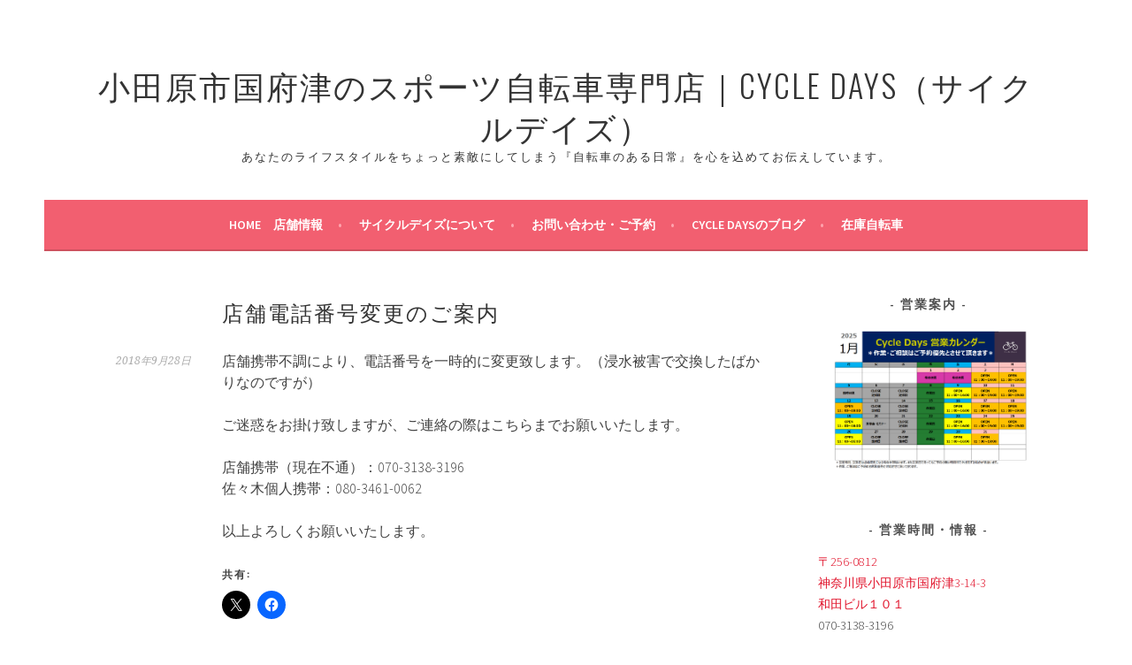

--- FILE ---
content_type: text/html; charset=UTF-8
request_url: https://cycledays.jp/2018/09/28/%E5%BA%97%E8%88%97%E9%9B%BB%E8%A9%B1%E7%95%AA%E5%8F%B7%E5%A4%89%E6%9B%B4%E3%81%AE%E3%81%94%E6%A1%88%E5%86%85/
body_size: 19811
content:
<!DOCTYPE html>
<html dir="ltr" lang="ja" prefix="og: https://ogp.me/ns#">
<head>
<meta charset="UTF-8">
<meta name="viewport" content="width=device-width, initial-scale=1">
<link rel="profile" href="http://gmpg.org/xfn/11">
<link rel="pingback" href="https://cycledays.jp/wp/xmlrpc.php">
<title>店舗電話番号変更のご案内 - 小田原市国府津のスポーツ自転車専門店｜Cycle Days（サイクルデイズ）</title>
	<style>img:is([sizes="auto" i], [sizes^="auto," i]) { contain-intrinsic-size: 3000px 1500px }</style>
	
		<!-- All in One SEO 4.8.9 - aioseo.com -->
	<meta name="description" content="店舗携帯不調により、電話番号を一時的に変更致します。（浸水被害で交換したばかりなのですが） ご迷惑をお掛け致し" />
	<meta name="robots" content="max-image-preview:large" />
	<meta name="author" content="Sasayan19"/>
	<meta name="google-site-verification" content="xDgrqdsgU__J52cS8IG7d0W12GIBYBQCJcVaToRqPrs" />
	<link rel="canonical" href="https://cycledays.jp/2018/09/28/%e5%ba%97%e8%88%97%e9%9b%bb%e8%a9%b1%e7%95%aa%e5%8f%b7%e5%a4%89%e6%9b%b4%e3%81%ae%e3%81%94%e6%a1%88%e5%86%85/" />
	<meta name="generator" content="All in One SEO (AIOSEO) 4.8.9" />
		<meta property="og:locale" content="ja_JP" />
		<meta property="og:site_name" content="小田原市国府津のスポーツ自転車専門店｜Cycle Days（サイクルデイズ） - あなたのライフスタイルをちょっと素敵にしてしまう『自転車のある日常』を心を込めてお伝えしています。" />
		<meta property="og:type" content="article" />
		<meta property="og:title" content="店舗電話番号変更のご案内 - 小田原市国府津のスポーツ自転車専門店｜Cycle Days（サイクルデイズ）" />
		<meta property="og:description" content="店舗携帯不調により、電話番号を一時的に変更致します。（浸水被害で交換したばかりなのですが） ご迷惑をお掛け致し" />
		<meta property="og:url" content="https://cycledays.jp/2018/09/28/%e5%ba%97%e8%88%97%e9%9b%bb%e8%a9%b1%e7%95%aa%e5%8f%b7%e5%a4%89%e6%9b%b4%e3%81%ae%e3%81%94%e6%a1%88%e5%86%85/" />
		<meta property="og:image" content="https://cycledays.jp/wp/wp-content/uploads/2022/02/img_5831-scaled.jpg" />
		<meta property="og:image:secure_url" content="https://cycledays.jp/wp/wp-content/uploads/2022/02/img_5831-scaled.jpg" />
		<meta property="article:published_time" content="2018-09-28T02:49:29+00:00" />
		<meta property="article:modified_time" content="2018-10-26T11:19:30+00:00" />
		<meta property="article:publisher" content="https://www.facebook.com/cycledaysgarage/" />
		<meta name="twitter:card" content="summary" />
		<meta name="twitter:site" content="@cycle_days" />
		<meta name="twitter:title" content="店舗電話番号変更のご案内 - 小田原市国府津のスポーツ自転車専門店｜Cycle Days（サイクルデイズ）" />
		<meta name="twitter:description" content="店舗携帯不調により、電話番号を一時的に変更致します。（浸水被害で交換したばかりなのですが） ご迷惑をお掛け致し" />
		<meta name="twitter:creator" content="@cycle_days" />
		<meta name="twitter:image" content="https://cycledays.jp/wp/wp-content/uploads/2022/02/img_5831-scaled.jpg" />
		<script type="application/ld+json" class="aioseo-schema">
			{"@context":"https:\/\/schema.org","@graph":[{"@type":"BlogPosting","@id":"https:\/\/cycledays.jp\/2018\/09\/28\/%e5%ba%97%e8%88%97%e9%9b%bb%e8%a9%b1%e7%95%aa%e5%8f%b7%e5%a4%89%e6%9b%b4%e3%81%ae%e3%81%94%e6%a1%88%e5%86%85\/#blogposting","name":"\u5e97\u8217\u96fb\u8a71\u756a\u53f7\u5909\u66f4\u306e\u3054\u6848\u5185 - \u5c0f\u7530\u539f\u5e02\u56fd\u5e9c\u6d25\u306e\u30b9\u30dd\u30fc\u30c4\u81ea\u8ee2\u8eca\u5c02\u9580\u5e97\uff5cCycle Days\uff08\u30b5\u30a4\u30af\u30eb\u30c7\u30a4\u30ba\uff09","headline":"\u5e97\u8217\u96fb\u8a71\u756a\u53f7\u5909\u66f4\u306e\u3054\u6848\u5185","author":{"@id":"https:\/\/cycledays.jp\/author\/sasayan19\/#author"},"publisher":{"@id":"https:\/\/cycledays.jp\/#organization"},"image":{"@type":"ImageObject","url":"https:\/\/i0.wp.com\/cycledays.jp\/wp\/wp-content\/uploads\/2022\/03\/51222079_2061392790819856_3175943494359318528_n.jpg?fit=925%2C925&ssl=1","@id":"https:\/\/cycledays.jp\/#articleImage","width":925,"height":925},"datePublished":"2018-09-28T11:49:29+09:00","dateModified":"2018-10-26T20:19:30+09:00","inLanguage":"ja","mainEntityOfPage":{"@id":"https:\/\/cycledays.jp\/2018\/09\/28\/%e5%ba%97%e8%88%97%e9%9b%bb%e8%a9%b1%e7%95%aa%e5%8f%b7%e5%a4%89%e6%9b%b4%e3%81%ae%e3%81%94%e6%a1%88%e5%86%85\/#webpage"},"isPartOf":{"@id":"https:\/\/cycledays.jp\/2018\/09\/28\/%e5%ba%97%e8%88%97%e9%9b%bb%e8%a9%b1%e7%95%aa%e5%8f%b7%e5%a4%89%e6%9b%b4%e3%81%ae%e3%81%94%e6%a1%88%e5%86%85\/#webpage"},"articleSection":"\u30d6\u30ed\u30b0"},{"@type":"BreadcrumbList","@id":"https:\/\/cycledays.jp\/2018\/09\/28\/%e5%ba%97%e8%88%97%e9%9b%bb%e8%a9%b1%e7%95%aa%e5%8f%b7%e5%a4%89%e6%9b%b4%e3%81%ae%e3%81%94%e6%a1%88%e5%86%85\/#breadcrumblist","itemListElement":[{"@type":"ListItem","@id":"https:\/\/cycledays.jp#listItem","position":1,"name":"\u30db\u30fc\u30e0","item":"https:\/\/cycledays.jp","nextItem":{"@type":"ListItem","@id":"https:\/\/cycledays.jp\/category\/blog\/#listItem","name":"\u30d6\u30ed\u30b0"}},{"@type":"ListItem","@id":"https:\/\/cycledays.jp\/category\/blog\/#listItem","position":2,"name":"\u30d6\u30ed\u30b0","item":"https:\/\/cycledays.jp\/category\/blog\/","nextItem":{"@type":"ListItem","@id":"https:\/\/cycledays.jp\/2018\/09\/28\/%e5%ba%97%e8%88%97%e9%9b%bb%e8%a9%b1%e7%95%aa%e5%8f%b7%e5%a4%89%e6%9b%b4%e3%81%ae%e3%81%94%e6%a1%88%e5%86%85\/#listItem","name":"\u5e97\u8217\u96fb\u8a71\u756a\u53f7\u5909\u66f4\u306e\u3054\u6848\u5185"},"previousItem":{"@type":"ListItem","@id":"https:\/\/cycledays.jp#listItem","name":"\u30db\u30fc\u30e0"}},{"@type":"ListItem","@id":"https:\/\/cycledays.jp\/2018\/09\/28\/%e5%ba%97%e8%88%97%e9%9b%bb%e8%a9%b1%e7%95%aa%e5%8f%b7%e5%a4%89%e6%9b%b4%e3%81%ae%e3%81%94%e6%a1%88%e5%86%85\/#listItem","position":3,"name":"\u5e97\u8217\u96fb\u8a71\u756a\u53f7\u5909\u66f4\u306e\u3054\u6848\u5185","previousItem":{"@type":"ListItem","@id":"https:\/\/cycledays.jp\/category\/blog\/#listItem","name":"\u30d6\u30ed\u30b0"}}]},{"@type":"Organization","@id":"https:\/\/cycledays.jp\/#organization","name":"\u5c0f\u7530\u539f\u5e02\u56fd\u5e9c\u6d25\u306e\u81ea\u8ee2\u8eca\u5c4b\u3000\u30b5\u30a4\u30af\u30eb\u30c7\u30a4\u30ba","description":"\u3042\u306a\u305f\u306e\u30e9\u30a4\u30d5\u30b9\u30bf\u30a4\u30eb\u3092\u3061\u3087\u3063\u3068\u7d20\u6575\u306b\u3057\u3066\u3057\u307e\u3046\u300e\u81ea\u8ee2\u8eca\u306e\u3042\u308b\u65e5\u5e38\u300f\u3092\u5fc3\u3092\u8fbc\u3081\u3066\u304a\u4f1d\u3048\u3057\u3066\u3044\u307e\u3059\u3002","url":"https:\/\/cycledays.jp\/","telephone":"+817031383196","logo":{"@type":"ImageObject","url":"https:\/\/i0.wp.com\/cycledays.jp\/wp\/wp-content\/uploads\/2022\/03\/51222079_2061392790819856_3175943494359318528_n.jpg?fit=925%2C925&ssl=1","@id":"https:\/\/cycledays.jp\/2018\/09\/28\/%e5%ba%97%e8%88%97%e9%9b%bb%e8%a9%b1%e7%95%aa%e5%8f%b7%e5%a4%89%e6%9b%b4%e3%81%ae%e3%81%94%e6%a1%88%e5%86%85\/#organizationLogo","width":925,"height":925},"image":{"@id":"https:\/\/cycledays.jp\/2018\/09\/28\/%e5%ba%97%e8%88%97%e9%9b%bb%e8%a9%b1%e7%95%aa%e5%8f%b7%e5%a4%89%e6%9b%b4%e3%81%ae%e3%81%94%e6%a1%88%e5%86%85\/#organizationLogo"},"sameAs":["https:\/\/www.facebook.com\/cycledaysgarage\/","https:\/\/twitter.com\/cycle_days","https:\/\/www.instagram.com\/cycledays\/"]},{"@type":"Person","@id":"https:\/\/cycledays.jp\/author\/sasayan19\/#author","url":"https:\/\/cycledays.jp\/author\/sasayan19\/","name":"Sasayan19","image":{"@type":"ImageObject","@id":"https:\/\/cycledays.jp\/2018\/09\/28\/%e5%ba%97%e8%88%97%e9%9b%bb%e8%a9%b1%e7%95%aa%e5%8f%b7%e5%a4%89%e6%9b%b4%e3%81%ae%e3%81%94%e6%a1%88%e5%86%85\/#authorImage","url":"https:\/\/secure.gravatar.com\/avatar\/c384356035efab83dffeaf91db96a48f95360f57d21d41b73cc98c3de55969e7?s=96&d=mm&r=g","width":96,"height":96,"caption":"Sasayan19"}},{"@type":"WebPage","@id":"https:\/\/cycledays.jp\/2018\/09\/28\/%e5%ba%97%e8%88%97%e9%9b%bb%e8%a9%b1%e7%95%aa%e5%8f%b7%e5%a4%89%e6%9b%b4%e3%81%ae%e3%81%94%e6%a1%88%e5%86%85\/#webpage","url":"https:\/\/cycledays.jp\/2018\/09\/28\/%e5%ba%97%e8%88%97%e9%9b%bb%e8%a9%b1%e7%95%aa%e5%8f%b7%e5%a4%89%e6%9b%b4%e3%81%ae%e3%81%94%e6%a1%88%e5%86%85\/","name":"\u5e97\u8217\u96fb\u8a71\u756a\u53f7\u5909\u66f4\u306e\u3054\u6848\u5185 - \u5c0f\u7530\u539f\u5e02\u56fd\u5e9c\u6d25\u306e\u30b9\u30dd\u30fc\u30c4\u81ea\u8ee2\u8eca\u5c02\u9580\u5e97\uff5cCycle Days\uff08\u30b5\u30a4\u30af\u30eb\u30c7\u30a4\u30ba\uff09","description":"\u5e97\u8217\u643a\u5e2f\u4e0d\u8abf\u306b\u3088\u308a\u3001\u96fb\u8a71\u756a\u53f7\u3092\u4e00\u6642\u7684\u306b\u5909\u66f4\u81f4\u3057\u307e\u3059\u3002\uff08\u6d78\u6c34\u88ab\u5bb3\u3067\u4ea4\u63db\u3057\u305f\u3070\u304b\u308a\u306a\u306e\u3067\u3059\u304c\uff09 \u3054\u8ff7\u60d1\u3092\u304a\u639b\u3051\u81f4\u3057","inLanguage":"ja","isPartOf":{"@id":"https:\/\/cycledays.jp\/#website"},"breadcrumb":{"@id":"https:\/\/cycledays.jp\/2018\/09\/28\/%e5%ba%97%e8%88%97%e9%9b%bb%e8%a9%b1%e7%95%aa%e5%8f%b7%e5%a4%89%e6%9b%b4%e3%81%ae%e3%81%94%e6%a1%88%e5%86%85\/#breadcrumblist"},"author":{"@id":"https:\/\/cycledays.jp\/author\/sasayan19\/#author"},"creator":{"@id":"https:\/\/cycledays.jp\/author\/sasayan19\/#author"},"datePublished":"2018-09-28T11:49:29+09:00","dateModified":"2018-10-26T20:19:30+09:00"},{"@type":"WebSite","@id":"https:\/\/cycledays.jp\/#website","url":"https:\/\/cycledays.jp\/","name":"\u5c0f\u7530\u539f\u5e02\u56fd\u5e9c\u6d25\u306e\u81ea\u8ee2\u8eca\u5c4b\u3000\u30b5\u30a4\u30af\u30eb\u30c7\u30a4\u30ba","description":"\u3042\u306a\u305f\u306e\u30e9\u30a4\u30d5\u30b9\u30bf\u30a4\u30eb\u3092\u3061\u3087\u3063\u3068\u7d20\u6575\u306b\u3057\u3066\u3057\u307e\u3046\u300e\u81ea\u8ee2\u8eca\u306e\u3042\u308b\u65e5\u5e38\u300f\u3092\u5fc3\u3092\u8fbc\u3081\u3066\u304a\u4f1d\u3048\u3057\u3066\u3044\u307e\u3059\u3002","inLanguage":"ja","publisher":{"@id":"https:\/\/cycledays.jp\/#organization"}}]}
		</script>
		<!-- All in One SEO -->

<link rel='dns-prefetch' href='//secure.gravatar.com' />
<link rel='dns-prefetch' href='//stats.wp.com' />
<link rel='dns-prefetch' href='//fonts.googleapis.com' />
<link rel='dns-prefetch' href='//v0.wordpress.com' />
<link rel='preconnect' href='//i0.wp.com' />
<link rel="alternate" type="application/rss+xml" title="小田原市国府津のスポーツ自転車専門店｜Cycle Days（サイクルデイズ） &raquo; フィード" href="https://cycledays.jp/feed/" />
<link rel="alternate" type="application/rss+xml" title="小田原市国府津のスポーツ自転車専門店｜Cycle Days（サイクルデイズ） &raquo; コメントフィード" href="https://cycledays.jp/comments/feed/" />
<link rel="alternate" type="application/rss+xml" title="小田原市国府津のスポーツ自転車専門店｜Cycle Days（サイクルデイズ） &raquo; 店舗電話番号変更のご案内 のコメントのフィード" href="https://cycledays.jp/2018/09/28/%e5%ba%97%e8%88%97%e9%9b%bb%e8%a9%b1%e7%95%aa%e5%8f%b7%e5%a4%89%e6%9b%b4%e3%81%ae%e3%81%94%e6%a1%88%e5%86%85/feed/" />
		<!-- This site uses the Google Analytics by MonsterInsights plugin v9.9.0 - Using Analytics tracking - https://www.monsterinsights.com/ -->
							<script src="//www.googletagmanager.com/gtag/js?id=G-1Y0J4440LK"  data-cfasync="false" data-wpfc-render="false" type="text/javascript" async></script>
			<script data-cfasync="false" data-wpfc-render="false" type="text/javascript">
				var mi_version = '9.9.0';
				var mi_track_user = true;
				var mi_no_track_reason = '';
								var MonsterInsightsDefaultLocations = {"page_location":"https:\/\/cycledays.jp\/2018\/09\/28\/%E5%BA%97%E8%88%97%E9%9B%BB%E8%A9%B1%E7%95%AA%E5%8F%B7%E5%A4%89%E6%9B%B4%E3%81%AE%E3%81%94%E6%A1%88%E5%86%85\/"};
								if ( typeof MonsterInsightsPrivacyGuardFilter === 'function' ) {
					var MonsterInsightsLocations = (typeof MonsterInsightsExcludeQuery === 'object') ? MonsterInsightsPrivacyGuardFilter( MonsterInsightsExcludeQuery ) : MonsterInsightsPrivacyGuardFilter( MonsterInsightsDefaultLocations );
				} else {
					var MonsterInsightsLocations = (typeof MonsterInsightsExcludeQuery === 'object') ? MonsterInsightsExcludeQuery : MonsterInsightsDefaultLocations;
				}

								var disableStrs = [
										'ga-disable-G-1Y0J4440LK',
									];

				/* Function to detect opted out users */
				function __gtagTrackerIsOptedOut() {
					for (var index = 0; index < disableStrs.length; index++) {
						if (document.cookie.indexOf(disableStrs[index] + '=true') > -1) {
							return true;
						}
					}

					return false;
				}

				/* Disable tracking if the opt-out cookie exists. */
				if (__gtagTrackerIsOptedOut()) {
					for (var index = 0; index < disableStrs.length; index++) {
						window[disableStrs[index]] = true;
					}
				}

				/* Opt-out function */
				function __gtagTrackerOptout() {
					for (var index = 0; index < disableStrs.length; index++) {
						document.cookie = disableStrs[index] + '=true; expires=Thu, 31 Dec 2099 23:59:59 UTC; path=/';
						window[disableStrs[index]] = true;
					}
				}

				if ('undefined' === typeof gaOptout) {
					function gaOptout() {
						__gtagTrackerOptout();
					}
				}
								window.dataLayer = window.dataLayer || [];

				window.MonsterInsightsDualTracker = {
					helpers: {},
					trackers: {},
				};
				if (mi_track_user) {
					function __gtagDataLayer() {
						dataLayer.push(arguments);
					}

					function __gtagTracker(type, name, parameters) {
						if (!parameters) {
							parameters = {};
						}

						if (parameters.send_to) {
							__gtagDataLayer.apply(null, arguments);
							return;
						}

						if (type === 'event') {
														parameters.send_to = monsterinsights_frontend.v4_id;
							var hookName = name;
							if (typeof parameters['event_category'] !== 'undefined') {
								hookName = parameters['event_category'] + ':' + name;
							}

							if (typeof MonsterInsightsDualTracker.trackers[hookName] !== 'undefined') {
								MonsterInsightsDualTracker.trackers[hookName](parameters);
							} else {
								__gtagDataLayer('event', name, parameters);
							}
							
						} else {
							__gtagDataLayer.apply(null, arguments);
						}
					}

					__gtagTracker('js', new Date());
					__gtagTracker('set', {
						'developer_id.dZGIzZG': true,
											});
					if ( MonsterInsightsLocations.page_location ) {
						__gtagTracker('set', MonsterInsightsLocations);
					}
										__gtagTracker('config', 'G-1Y0J4440LK', {"forceSSL":"true","link_attribution":"true"} );
										window.gtag = __gtagTracker;										(function () {
						/* https://developers.google.com/analytics/devguides/collection/analyticsjs/ */
						/* ga and __gaTracker compatibility shim. */
						var noopfn = function () {
							return null;
						};
						var newtracker = function () {
							return new Tracker();
						};
						var Tracker = function () {
							return null;
						};
						var p = Tracker.prototype;
						p.get = noopfn;
						p.set = noopfn;
						p.send = function () {
							var args = Array.prototype.slice.call(arguments);
							args.unshift('send');
							__gaTracker.apply(null, args);
						};
						var __gaTracker = function () {
							var len = arguments.length;
							if (len === 0) {
								return;
							}
							var f = arguments[len - 1];
							if (typeof f !== 'object' || f === null || typeof f.hitCallback !== 'function') {
								if ('send' === arguments[0]) {
									var hitConverted, hitObject = false, action;
									if ('event' === arguments[1]) {
										if ('undefined' !== typeof arguments[3]) {
											hitObject = {
												'eventAction': arguments[3],
												'eventCategory': arguments[2],
												'eventLabel': arguments[4],
												'value': arguments[5] ? arguments[5] : 1,
											}
										}
									}
									if ('pageview' === arguments[1]) {
										if ('undefined' !== typeof arguments[2]) {
											hitObject = {
												'eventAction': 'page_view',
												'page_path': arguments[2],
											}
										}
									}
									if (typeof arguments[2] === 'object') {
										hitObject = arguments[2];
									}
									if (typeof arguments[5] === 'object') {
										Object.assign(hitObject, arguments[5]);
									}
									if ('undefined' !== typeof arguments[1].hitType) {
										hitObject = arguments[1];
										if ('pageview' === hitObject.hitType) {
											hitObject.eventAction = 'page_view';
										}
									}
									if (hitObject) {
										action = 'timing' === arguments[1].hitType ? 'timing_complete' : hitObject.eventAction;
										hitConverted = mapArgs(hitObject);
										__gtagTracker('event', action, hitConverted);
									}
								}
								return;
							}

							function mapArgs(args) {
								var arg, hit = {};
								var gaMap = {
									'eventCategory': 'event_category',
									'eventAction': 'event_action',
									'eventLabel': 'event_label',
									'eventValue': 'event_value',
									'nonInteraction': 'non_interaction',
									'timingCategory': 'event_category',
									'timingVar': 'name',
									'timingValue': 'value',
									'timingLabel': 'event_label',
									'page': 'page_path',
									'location': 'page_location',
									'title': 'page_title',
									'referrer' : 'page_referrer',
								};
								for (arg in args) {
																		if (!(!args.hasOwnProperty(arg) || !gaMap.hasOwnProperty(arg))) {
										hit[gaMap[arg]] = args[arg];
									} else {
										hit[arg] = args[arg];
									}
								}
								return hit;
							}

							try {
								f.hitCallback();
							} catch (ex) {
							}
						};
						__gaTracker.create = newtracker;
						__gaTracker.getByName = newtracker;
						__gaTracker.getAll = function () {
							return [];
						};
						__gaTracker.remove = noopfn;
						__gaTracker.loaded = true;
						window['__gaTracker'] = __gaTracker;
					})();
									} else {
										console.log("");
					(function () {
						function __gtagTracker() {
							return null;
						}

						window['__gtagTracker'] = __gtagTracker;
						window['gtag'] = __gtagTracker;
					})();
									}
			</script>
			
							<!-- / Google Analytics by MonsterInsights -->
		<script type="text/javascript">
/* <![CDATA[ */
window._wpemojiSettings = {"baseUrl":"https:\/\/s.w.org\/images\/core\/emoji\/16.0.1\/72x72\/","ext":".png","svgUrl":"https:\/\/s.w.org\/images\/core\/emoji\/16.0.1\/svg\/","svgExt":".svg","source":{"concatemoji":"https:\/\/cycledays.jp\/wp\/wp-includes\/js\/wp-emoji-release.min.js?ver=6.8.3"}};
/*! This file is auto-generated */
!function(s,n){var o,i,e;function c(e){try{var t={supportTests:e,timestamp:(new Date).valueOf()};sessionStorage.setItem(o,JSON.stringify(t))}catch(e){}}function p(e,t,n){e.clearRect(0,0,e.canvas.width,e.canvas.height),e.fillText(t,0,0);var t=new Uint32Array(e.getImageData(0,0,e.canvas.width,e.canvas.height).data),a=(e.clearRect(0,0,e.canvas.width,e.canvas.height),e.fillText(n,0,0),new Uint32Array(e.getImageData(0,0,e.canvas.width,e.canvas.height).data));return t.every(function(e,t){return e===a[t]})}function u(e,t){e.clearRect(0,0,e.canvas.width,e.canvas.height),e.fillText(t,0,0);for(var n=e.getImageData(16,16,1,1),a=0;a<n.data.length;a++)if(0!==n.data[a])return!1;return!0}function f(e,t,n,a){switch(t){case"flag":return n(e,"\ud83c\udff3\ufe0f\u200d\u26a7\ufe0f","\ud83c\udff3\ufe0f\u200b\u26a7\ufe0f")?!1:!n(e,"\ud83c\udde8\ud83c\uddf6","\ud83c\udde8\u200b\ud83c\uddf6")&&!n(e,"\ud83c\udff4\udb40\udc67\udb40\udc62\udb40\udc65\udb40\udc6e\udb40\udc67\udb40\udc7f","\ud83c\udff4\u200b\udb40\udc67\u200b\udb40\udc62\u200b\udb40\udc65\u200b\udb40\udc6e\u200b\udb40\udc67\u200b\udb40\udc7f");case"emoji":return!a(e,"\ud83e\udedf")}return!1}function g(e,t,n,a){var r="undefined"!=typeof WorkerGlobalScope&&self instanceof WorkerGlobalScope?new OffscreenCanvas(300,150):s.createElement("canvas"),o=r.getContext("2d",{willReadFrequently:!0}),i=(o.textBaseline="top",o.font="600 32px Arial",{});return e.forEach(function(e){i[e]=t(o,e,n,a)}),i}function t(e){var t=s.createElement("script");t.src=e,t.defer=!0,s.head.appendChild(t)}"undefined"!=typeof Promise&&(o="wpEmojiSettingsSupports",i=["flag","emoji"],n.supports={everything:!0,everythingExceptFlag:!0},e=new Promise(function(e){s.addEventListener("DOMContentLoaded",e,{once:!0})}),new Promise(function(t){var n=function(){try{var e=JSON.parse(sessionStorage.getItem(o));if("object"==typeof e&&"number"==typeof e.timestamp&&(new Date).valueOf()<e.timestamp+604800&&"object"==typeof e.supportTests)return e.supportTests}catch(e){}return null}();if(!n){if("undefined"!=typeof Worker&&"undefined"!=typeof OffscreenCanvas&&"undefined"!=typeof URL&&URL.createObjectURL&&"undefined"!=typeof Blob)try{var e="postMessage("+g.toString()+"("+[JSON.stringify(i),f.toString(),p.toString(),u.toString()].join(",")+"));",a=new Blob([e],{type:"text/javascript"}),r=new Worker(URL.createObjectURL(a),{name:"wpTestEmojiSupports"});return void(r.onmessage=function(e){c(n=e.data),r.terminate(),t(n)})}catch(e){}c(n=g(i,f,p,u))}t(n)}).then(function(e){for(var t in e)n.supports[t]=e[t],n.supports.everything=n.supports.everything&&n.supports[t],"flag"!==t&&(n.supports.everythingExceptFlag=n.supports.everythingExceptFlag&&n.supports[t]);n.supports.everythingExceptFlag=n.supports.everythingExceptFlag&&!n.supports.flag,n.DOMReady=!1,n.readyCallback=function(){n.DOMReady=!0}}).then(function(){return e}).then(function(){var e;n.supports.everything||(n.readyCallback(),(e=n.source||{}).concatemoji?t(e.concatemoji):e.wpemoji&&e.twemoji&&(t(e.twemoji),t(e.wpemoji)))}))}((window,document),window._wpemojiSettings);
/* ]]> */
</script>
<link rel='stylesheet' id='jetpack_related-posts-css' href='https://cycledays.jp/wp/wp-content/plugins/jetpack/modules/related-posts/related-posts.css?ver=20240116' type='text/css' media='all' />
<style id='wp-emoji-styles-inline-css' type='text/css'>

	img.wp-smiley, img.emoji {
		display: inline !important;
		border: none !important;
		box-shadow: none !important;
		height: 1em !important;
		width: 1em !important;
		margin: 0 0.07em !important;
		vertical-align: -0.1em !important;
		background: none !important;
		padding: 0 !important;
	}
</style>
<link rel='stylesheet' id='wp-block-library-css' href='https://cycledays.jp/wp/wp-includes/css/dist/block-library/style.min.css?ver=6.8.3' type='text/css' media='all' />
<style id='classic-theme-styles-inline-css' type='text/css'>
/*! This file is auto-generated */
.wp-block-button__link{color:#fff;background-color:#32373c;border-radius:9999px;box-shadow:none;text-decoration:none;padding:calc(.667em + 2px) calc(1.333em + 2px);font-size:1.125em}.wp-block-file__button{background:#32373c;color:#fff;text-decoration:none}
</style>
<link rel='stylesheet' id='mediaelement-css' href='https://cycledays.jp/wp/wp-includes/js/mediaelement/mediaelementplayer-legacy.min.css?ver=4.2.17' type='text/css' media='all' />
<link rel='stylesheet' id='wp-mediaelement-css' href='https://cycledays.jp/wp/wp-includes/js/mediaelement/wp-mediaelement.min.css?ver=6.8.3' type='text/css' media='all' />
<style id='jetpack-sharing-buttons-style-inline-css' type='text/css'>
.jetpack-sharing-buttons__services-list{display:flex;flex-direction:row;flex-wrap:wrap;gap:0;list-style-type:none;margin:5px;padding:0}.jetpack-sharing-buttons__services-list.has-small-icon-size{font-size:12px}.jetpack-sharing-buttons__services-list.has-normal-icon-size{font-size:16px}.jetpack-sharing-buttons__services-list.has-large-icon-size{font-size:24px}.jetpack-sharing-buttons__services-list.has-huge-icon-size{font-size:36px}@media print{.jetpack-sharing-buttons__services-list{display:none!important}}.editor-styles-wrapper .wp-block-jetpack-sharing-buttons{gap:0;padding-inline-start:0}ul.jetpack-sharing-buttons__services-list.has-background{padding:1.25em 2.375em}
</style>
<style id='global-styles-inline-css' type='text/css'>
:root{--wp--preset--aspect-ratio--square: 1;--wp--preset--aspect-ratio--4-3: 4/3;--wp--preset--aspect-ratio--3-4: 3/4;--wp--preset--aspect-ratio--3-2: 3/2;--wp--preset--aspect-ratio--2-3: 2/3;--wp--preset--aspect-ratio--16-9: 16/9;--wp--preset--aspect-ratio--9-16: 9/16;--wp--preset--color--black: #000000;--wp--preset--color--cyan-bluish-gray: #abb8c3;--wp--preset--color--white: #ffffff;--wp--preset--color--pale-pink: #f78da7;--wp--preset--color--vivid-red: #cf2e2e;--wp--preset--color--luminous-vivid-orange: #ff6900;--wp--preset--color--luminous-vivid-amber: #fcb900;--wp--preset--color--light-green-cyan: #7bdcb5;--wp--preset--color--vivid-green-cyan: #00d084;--wp--preset--color--pale-cyan-blue: #8ed1fc;--wp--preset--color--vivid-cyan-blue: #0693e3;--wp--preset--color--vivid-purple: #9b51e0;--wp--preset--gradient--vivid-cyan-blue-to-vivid-purple: linear-gradient(135deg,rgba(6,147,227,1) 0%,rgb(155,81,224) 100%);--wp--preset--gradient--light-green-cyan-to-vivid-green-cyan: linear-gradient(135deg,rgb(122,220,180) 0%,rgb(0,208,130) 100%);--wp--preset--gradient--luminous-vivid-amber-to-luminous-vivid-orange: linear-gradient(135deg,rgba(252,185,0,1) 0%,rgba(255,105,0,1) 100%);--wp--preset--gradient--luminous-vivid-orange-to-vivid-red: linear-gradient(135deg,rgba(255,105,0,1) 0%,rgb(207,46,46) 100%);--wp--preset--gradient--very-light-gray-to-cyan-bluish-gray: linear-gradient(135deg,rgb(238,238,238) 0%,rgb(169,184,195) 100%);--wp--preset--gradient--cool-to-warm-spectrum: linear-gradient(135deg,rgb(74,234,220) 0%,rgb(151,120,209) 20%,rgb(207,42,186) 40%,rgb(238,44,130) 60%,rgb(251,105,98) 80%,rgb(254,248,76) 100%);--wp--preset--gradient--blush-light-purple: linear-gradient(135deg,rgb(255,206,236) 0%,rgb(152,150,240) 100%);--wp--preset--gradient--blush-bordeaux: linear-gradient(135deg,rgb(254,205,165) 0%,rgb(254,45,45) 50%,rgb(107,0,62) 100%);--wp--preset--gradient--luminous-dusk: linear-gradient(135deg,rgb(255,203,112) 0%,rgb(199,81,192) 50%,rgb(65,88,208) 100%);--wp--preset--gradient--pale-ocean: linear-gradient(135deg,rgb(255,245,203) 0%,rgb(182,227,212) 50%,rgb(51,167,181) 100%);--wp--preset--gradient--electric-grass: linear-gradient(135deg,rgb(202,248,128) 0%,rgb(113,206,126) 100%);--wp--preset--gradient--midnight: linear-gradient(135deg,rgb(2,3,129) 0%,rgb(40,116,252) 100%);--wp--preset--font-size--small: 13px;--wp--preset--font-size--medium: 20px;--wp--preset--font-size--large: 36px;--wp--preset--font-size--x-large: 42px;--wp--preset--spacing--20: 0.44rem;--wp--preset--spacing--30: 0.67rem;--wp--preset--spacing--40: 1rem;--wp--preset--spacing--50: 1.5rem;--wp--preset--spacing--60: 2.25rem;--wp--preset--spacing--70: 3.38rem;--wp--preset--spacing--80: 5.06rem;--wp--preset--shadow--natural: 6px 6px 9px rgba(0, 0, 0, 0.2);--wp--preset--shadow--deep: 12px 12px 50px rgba(0, 0, 0, 0.4);--wp--preset--shadow--sharp: 6px 6px 0px rgba(0, 0, 0, 0.2);--wp--preset--shadow--outlined: 6px 6px 0px -3px rgba(255, 255, 255, 1), 6px 6px rgba(0, 0, 0, 1);--wp--preset--shadow--crisp: 6px 6px 0px rgba(0, 0, 0, 1);}:where(.is-layout-flex){gap: 0.5em;}:where(.is-layout-grid){gap: 0.5em;}body .is-layout-flex{display: flex;}.is-layout-flex{flex-wrap: wrap;align-items: center;}.is-layout-flex > :is(*, div){margin: 0;}body .is-layout-grid{display: grid;}.is-layout-grid > :is(*, div){margin: 0;}:where(.wp-block-columns.is-layout-flex){gap: 2em;}:where(.wp-block-columns.is-layout-grid){gap: 2em;}:where(.wp-block-post-template.is-layout-flex){gap: 1.25em;}:where(.wp-block-post-template.is-layout-grid){gap: 1.25em;}.has-black-color{color: var(--wp--preset--color--black) !important;}.has-cyan-bluish-gray-color{color: var(--wp--preset--color--cyan-bluish-gray) !important;}.has-white-color{color: var(--wp--preset--color--white) !important;}.has-pale-pink-color{color: var(--wp--preset--color--pale-pink) !important;}.has-vivid-red-color{color: var(--wp--preset--color--vivid-red) !important;}.has-luminous-vivid-orange-color{color: var(--wp--preset--color--luminous-vivid-orange) !important;}.has-luminous-vivid-amber-color{color: var(--wp--preset--color--luminous-vivid-amber) !important;}.has-light-green-cyan-color{color: var(--wp--preset--color--light-green-cyan) !important;}.has-vivid-green-cyan-color{color: var(--wp--preset--color--vivid-green-cyan) !important;}.has-pale-cyan-blue-color{color: var(--wp--preset--color--pale-cyan-blue) !important;}.has-vivid-cyan-blue-color{color: var(--wp--preset--color--vivid-cyan-blue) !important;}.has-vivid-purple-color{color: var(--wp--preset--color--vivid-purple) !important;}.has-black-background-color{background-color: var(--wp--preset--color--black) !important;}.has-cyan-bluish-gray-background-color{background-color: var(--wp--preset--color--cyan-bluish-gray) !important;}.has-white-background-color{background-color: var(--wp--preset--color--white) !important;}.has-pale-pink-background-color{background-color: var(--wp--preset--color--pale-pink) !important;}.has-vivid-red-background-color{background-color: var(--wp--preset--color--vivid-red) !important;}.has-luminous-vivid-orange-background-color{background-color: var(--wp--preset--color--luminous-vivid-orange) !important;}.has-luminous-vivid-amber-background-color{background-color: var(--wp--preset--color--luminous-vivid-amber) !important;}.has-light-green-cyan-background-color{background-color: var(--wp--preset--color--light-green-cyan) !important;}.has-vivid-green-cyan-background-color{background-color: var(--wp--preset--color--vivid-green-cyan) !important;}.has-pale-cyan-blue-background-color{background-color: var(--wp--preset--color--pale-cyan-blue) !important;}.has-vivid-cyan-blue-background-color{background-color: var(--wp--preset--color--vivid-cyan-blue) !important;}.has-vivid-purple-background-color{background-color: var(--wp--preset--color--vivid-purple) !important;}.has-black-border-color{border-color: var(--wp--preset--color--black) !important;}.has-cyan-bluish-gray-border-color{border-color: var(--wp--preset--color--cyan-bluish-gray) !important;}.has-white-border-color{border-color: var(--wp--preset--color--white) !important;}.has-pale-pink-border-color{border-color: var(--wp--preset--color--pale-pink) !important;}.has-vivid-red-border-color{border-color: var(--wp--preset--color--vivid-red) !important;}.has-luminous-vivid-orange-border-color{border-color: var(--wp--preset--color--luminous-vivid-orange) !important;}.has-luminous-vivid-amber-border-color{border-color: var(--wp--preset--color--luminous-vivid-amber) !important;}.has-light-green-cyan-border-color{border-color: var(--wp--preset--color--light-green-cyan) !important;}.has-vivid-green-cyan-border-color{border-color: var(--wp--preset--color--vivid-green-cyan) !important;}.has-pale-cyan-blue-border-color{border-color: var(--wp--preset--color--pale-cyan-blue) !important;}.has-vivid-cyan-blue-border-color{border-color: var(--wp--preset--color--vivid-cyan-blue) !important;}.has-vivid-purple-border-color{border-color: var(--wp--preset--color--vivid-purple) !important;}.has-vivid-cyan-blue-to-vivid-purple-gradient-background{background: var(--wp--preset--gradient--vivid-cyan-blue-to-vivid-purple) !important;}.has-light-green-cyan-to-vivid-green-cyan-gradient-background{background: var(--wp--preset--gradient--light-green-cyan-to-vivid-green-cyan) !important;}.has-luminous-vivid-amber-to-luminous-vivid-orange-gradient-background{background: var(--wp--preset--gradient--luminous-vivid-amber-to-luminous-vivid-orange) !important;}.has-luminous-vivid-orange-to-vivid-red-gradient-background{background: var(--wp--preset--gradient--luminous-vivid-orange-to-vivid-red) !important;}.has-very-light-gray-to-cyan-bluish-gray-gradient-background{background: var(--wp--preset--gradient--very-light-gray-to-cyan-bluish-gray) !important;}.has-cool-to-warm-spectrum-gradient-background{background: var(--wp--preset--gradient--cool-to-warm-spectrum) !important;}.has-blush-light-purple-gradient-background{background: var(--wp--preset--gradient--blush-light-purple) !important;}.has-blush-bordeaux-gradient-background{background: var(--wp--preset--gradient--blush-bordeaux) !important;}.has-luminous-dusk-gradient-background{background: var(--wp--preset--gradient--luminous-dusk) !important;}.has-pale-ocean-gradient-background{background: var(--wp--preset--gradient--pale-ocean) !important;}.has-electric-grass-gradient-background{background: var(--wp--preset--gradient--electric-grass) !important;}.has-midnight-gradient-background{background: var(--wp--preset--gradient--midnight) !important;}.has-small-font-size{font-size: var(--wp--preset--font-size--small) !important;}.has-medium-font-size{font-size: var(--wp--preset--font-size--medium) !important;}.has-large-font-size{font-size: var(--wp--preset--font-size--large) !important;}.has-x-large-font-size{font-size: var(--wp--preset--font-size--x-large) !important;}
:where(.wp-block-post-template.is-layout-flex){gap: 1.25em;}:where(.wp-block-post-template.is-layout-grid){gap: 1.25em;}
:where(.wp-block-columns.is-layout-flex){gap: 2em;}:where(.wp-block-columns.is-layout-grid){gap: 2em;}
:root :where(.wp-block-pullquote){font-size: 1.5em;line-height: 1.6;}
</style>
<link rel='stylesheet' id='Total_Soft_Cal-css' href='https://cycledays.jp/wp/wp-content/plugins/calendar-event/CSS/Total-Soft-Calendar-Widget.css?ver=6.8.3' type='text/css' media='all' />
<link rel='stylesheet' id='fontawesome-css-css' href='https://cycledays.jp/wp/wp-content/plugins/calendar-event/CSS/totalsoft.css?ver=6.8.3' type='text/css' media='all' />
<link rel='stylesheet' id='contact-form-7-css' href='https://cycledays.jp/wp/wp-content/plugins/contact-form-7/includes/css/styles.css?ver=6.1.3' type='text/css' media='all' />
<link rel='stylesheet' id='sela-fonts-css' href='https://fonts.googleapis.com/css?family=Source+Sans+Pro%3A300%2C300italic%2C400%2C400italic%2C600%7CDroid+Serif%3A400%2C400italic%7COswald%3A300%2C400&#038;subset=latin%2Clatin-ext' type='text/css' media='all' />
<link rel='stylesheet' id='genericons-css' href='https://cycledays.jp/wp/wp-content/plugins/jetpack/_inc/genericons/genericons/genericons.css?ver=3.1' type='text/css' media='all' />
<link rel='stylesheet' id='sela-style-css' href='https://cycledays.jp/wp/wp-content/themes/sela/style.css?ver=6.8.3' type='text/css' media='all' />
<style id='jetpack_facebook_likebox-inline-css' type='text/css'>
.widget_facebook_likebox {
	overflow: hidden;
}

</style>
<link rel='stylesheet' id='sharedaddy-css' href='https://cycledays.jp/wp/wp-content/plugins/jetpack/modules/sharedaddy/sharing.css?ver=15.2' type='text/css' media='all' />
<link rel='stylesheet' id='social-logos-css' href='https://cycledays.jp/wp/wp-content/plugins/jetpack/_inc/social-logos/social-logos.min.css?ver=15.2' type='text/css' media='all' />
<script type="text/javascript" id="jetpack_related-posts-js-extra">
/* <![CDATA[ */
var related_posts_js_options = {"post_heading":"h4"};
/* ]]> */
</script>
<script type="text/javascript" src="https://cycledays.jp/wp/wp-content/plugins/jetpack/_inc/build/related-posts/related-posts.min.js?ver=20240116" id="jetpack_related-posts-js"></script>
<script type="text/javascript" src="https://cycledays.jp/wp/wp-content/plugins/google-analytics-for-wordpress/assets/js/frontend-gtag.min.js?ver=9.9.0" id="monsterinsights-frontend-script-js" async="async" data-wp-strategy="async"></script>
<script data-cfasync="false" data-wpfc-render="false" type="text/javascript" id='monsterinsights-frontend-script-js-extra'>/* <![CDATA[ */
var monsterinsights_frontend = {"js_events_tracking":"true","download_extensions":"doc,pdf,ppt,zip,xls,docx,pptx,xlsx","inbound_paths":"[{\"path\":\"\\\/go\\\/\",\"label\":\"affiliate\"},{\"path\":\"\\\/recommend\\\/\",\"label\":\"affiliate\"}]","home_url":"https:\/\/cycledays.jp","hash_tracking":"false","v4_id":"G-1Y0J4440LK"};/* ]]> */
</script>
<script type="text/javascript" src="https://cycledays.jp/wp/wp-includes/js/jquery/jquery.min.js?ver=3.7.1" id="jquery-core-js"></script>
<script type="text/javascript" src="https://cycledays.jp/wp/wp-includes/js/jquery/jquery-migrate.min.js?ver=3.4.1" id="jquery-migrate-js"></script>
<script type="text/javascript" src="https://cycledays.jp/wp/wp-includes/js/jquery/ui/core.min.js?ver=1.13.3" id="jquery-ui-core-js"></script>
<script type="text/javascript" src="https://cycledays.jp/wp/wp-content/plugins/calendar-event/JS/Total-Soft-Calendar-Widget.js?ver=6.8.3" id="Total_Soft_Cal-js"></script>
<link rel="https://api.w.org/" href="https://cycledays.jp/wp-json/" /><link rel="alternate" title="JSON" type="application/json" href="https://cycledays.jp/wp-json/wp/v2/posts/5558" /><link rel="EditURI" type="application/rsd+xml" title="RSD" href="https://cycledays.jp/wp/xmlrpc.php?rsd" />
<meta name="generator" content="WordPress 6.8.3" />
<link rel='shortlink' href='https://wp.me/p7uxoW-1rE' />
<link rel="alternate" title="oEmbed (JSON)" type="application/json+oembed" href="https://cycledays.jp/wp-json/oembed/1.0/embed?url=https%3A%2F%2Fcycledays.jp%2F2018%2F09%2F28%2F%25e5%25ba%2597%25e8%2588%2597%25e9%259b%25bb%25e8%25a9%25b1%25e7%2595%25aa%25e5%258f%25b7%25e5%25a4%2589%25e6%259b%25b4%25e3%2581%25ae%25e3%2581%2594%25e6%25a1%2588%25e5%2586%2585%2F" />
<link rel="alternate" title="oEmbed (XML)" type="text/xml+oembed" href="https://cycledays.jp/wp-json/oembed/1.0/embed?url=https%3A%2F%2Fcycledays.jp%2F2018%2F09%2F28%2F%25e5%25ba%2597%25e8%2588%2597%25e9%259b%25bb%25e8%25a9%25b1%25e7%2595%25aa%25e5%258f%25b7%25e5%25a4%2589%25e6%259b%25b4%25e3%2581%25ae%25e3%2581%2594%25e6%25a1%2588%25e5%2586%2585%2F&#038;format=xml" />
	<style>img#wpstats{display:none}</style>
			<style type="text/css" id="sela-header-css">
					.site-title a,
			.site-description {
				color: #333333;
			}
			</style>
	<style type="text/css" id="custom-background-css">
body.custom-background { background-color: #ffffff; }
</style>
	<link rel="icon" href="https://i0.wp.com/cycledays.jp/wp/wp-content/uploads/2016/04/logo.png?fit=32%2C32&#038;ssl=1" sizes="32x32" />
<link rel="icon" href="https://i0.wp.com/cycledays.jp/wp/wp-content/uploads/2016/04/logo.png?fit=192%2C192&#038;ssl=1" sizes="192x192" />
<link rel="apple-touch-icon" href="https://i0.wp.com/cycledays.jp/wp/wp-content/uploads/2016/04/logo.png?fit=180%2C180&#038;ssl=1" />
<meta name="msapplication-TileImage" content="https://i0.wp.com/cycledays.jp/wp/wp-content/uploads/2016/04/logo.png?fit=270%2C270&#038;ssl=1" />
</head>

<body class="wp-singular post-template-default single single-post postid-5558 single-format-standard custom-background wp-theme-sela not-multi-author display-header-text">
<div id="page" class="hfeed site">
	<header id="masthead" class="site-header" role="banner">
		<a class="skip-link screen-reader-text" href="#content" title="コンテンツへスキップ">コンテンツへスキップ</a>

		<div class="site-branding">
			<a href="https://cycledays.jp/" class="site-logo-link" rel="home" itemprop="url"></a>			<h1 class="site-title"><a href="https://cycledays.jp/" title="小田原市国府津のスポーツ自転車専門店｜Cycle Days（サイクルデイズ）" rel="home">小田原市国府津のスポーツ自転車専門店｜Cycle Days（サイクルデイズ）</a></h1>
							<h2 class="site-description">あなたのライフスタイルをちょっと素敵にしてしまう『自転車のある日常』を心を込めてお伝えしています。</h2>
					</div><!-- .site-branding -->

		<nav id="site-navigation" class="main-navigation" role="navigation">
			<button class="menu-toggle" aria-controls="menu" aria-expanded="false">メニュー</button>
			<div class="menu-%e3%82%b0%e3%83%ad%e3%83%bc%e3%83%90%e3%83%ab%e3%83%8a%e3%83%93-container"><ul id="menu-%e3%82%b0%e3%83%ad%e3%83%bc%e3%83%90%e3%83%ab%e3%83%8a%e3%83%93" class="menu"><li id="menu-item-60" class="menu-item menu-item-type-post_type menu-item-object-page menu-item-home menu-item-60"><a href="https://cycledays.jp/">HOME　店舗情報</a></li>
<li id="menu-item-164" class="menu-item menu-item-type-post_type menu-item-object-page menu-item-164"><a href="https://cycledays.jp/home/">サイクルデイズについて</a></li>
<li id="menu-item-15979" class="menu-item menu-item-type-post_type menu-item-object-page menu-item-15979"><a href="https://cycledays.jp/contact/">お問い合わせ・ご予約</a></li>
<li id="menu-item-52" class="menu-item menu-item-type-taxonomy menu-item-object-category current-post-ancestor current-menu-parent current-post-parent menu-item-has-children menu-item-52"><a href="https://cycledays.jp/category/blog/">Cycle Daysのブログ</a>
<ul class="sub-menu">
	<li id="menu-item-180" class="menu-item menu-item-type-taxonomy menu-item-object-category menu-item-180"><a href="https://cycledays.jp/category/%e3%82%b7%e3%83%a7%e3%83%83%e3%83%97/">営業日記　お店について　その他色々</a></li>
	<li id="menu-item-178" class="menu-item menu-item-type-taxonomy menu-item-object-category menu-item-178"><a href="https://cycledays.jp/category/%e3%83%a1%e3%82%ab%e3%83%8b%e3%83%83%e3%82%af/">メカニック・メンテナンス</a></li>
	<li id="menu-item-793" class="menu-item menu-item-type-taxonomy menu-item-object-category menu-item-793"><a href="https://cycledays.jp/category/%e3%83%ac%e3%83%bc%e3%82%b9/">レースやイベント</a></li>
</ul>
</li>
<li id="menu-item-13199" class="menu-item menu-item-type-post_type menu-item-object-page menu-item-13199"><a href="https://cycledays.jp/bike-stock-status/">在庫自転車</a></li>
</ul></div>		</nav><!-- #site-navigation -->
	</header><!-- #masthead -->

	<div id="content" class="site-content">

	<div id="primary" class="content-area">
		<main id="main" class="site-main" role="main">

		
			
				
<article id="post-5558" class="post-5558 post type-post status-publish format-standard hentry category-blog without-featured-image">

	
	<header class="entry-header ">
					<h1 class="entry-title">店舗電話番号変更のご案内</h1>			</header><!-- .entry-header -->

	<div class="entry-body">

				<div class="entry-meta">
			<span class="date"><a href="https://cycledays.jp/2018/09/28/%e5%ba%97%e8%88%97%e9%9b%bb%e8%a9%b1%e7%95%aa%e5%8f%b7%e5%a4%89%e6%9b%b4%e3%81%ae%e3%81%94%e6%a1%88%e5%86%85/" title="店舗電話番号変更のご案内 へのパーマリンク" rel="bookmark"><time class="entry-date published" datetime="2018-09-28T11:49:29+09:00">2018年9月28日</time><time class="updated" datetime="2018-10-26T20:19:30+09:00">2018年10月26日</time></a></span>		</div><!-- .entry-meta -->
		
				<div class="entry-content">
			<p>
	店舗携帯不調により、電話番号を一時的に変更致します。（浸水被害で交換したばかりなのですが）
</p>
<p>
	ご迷惑をお掛け致しますが、ご連絡の際はこちらまでお願いいたします。
</p>
<p>
	店舗携帯（現在不通）：070-3138-3196<br />
	佐々木個人携帯：080-3461-0062
</p>
<p>
	以上よろしくお願いいたします。</p>
<div class="sharedaddy sd-sharing-enabled"><div class="robots-nocontent sd-block sd-social sd-social-icon sd-sharing"><h3 class="sd-title">共有:</h3><div class="sd-content"><ul><li class="share-twitter"><a rel="nofollow noopener noreferrer"
				data-shared="sharing-twitter-5558"
				class="share-twitter sd-button share-icon no-text"
				href="https://cycledays.jp/2018/09/28/%e5%ba%97%e8%88%97%e9%9b%bb%e8%a9%b1%e7%95%aa%e5%8f%b7%e5%a4%89%e6%9b%b4%e3%81%ae%e3%81%94%e6%a1%88%e5%86%85/?share=twitter"
				target="_blank"
				aria-labelledby="sharing-twitter-5558"
				>
				<span id="sharing-twitter-5558" hidden>クリックして X で共有 (新しいウィンドウで開きます)</span>
				<span>X</span>
			</a></li><li class="share-facebook"><a rel="nofollow noopener noreferrer"
				data-shared="sharing-facebook-5558"
				class="share-facebook sd-button share-icon no-text"
				href="https://cycledays.jp/2018/09/28/%e5%ba%97%e8%88%97%e9%9b%bb%e8%a9%b1%e7%95%aa%e5%8f%b7%e5%a4%89%e6%9b%b4%e3%81%ae%e3%81%94%e6%a1%88%e5%86%85/?share=facebook"
				target="_blank"
				aria-labelledby="sharing-facebook-5558"
				>
				<span id="sharing-facebook-5558" hidden>Facebook で共有するにはクリックしてください (新しいウィンドウで開きます)</span>
				<span>Facebook</span>
			</a></li><li class="share-end"></li></ul></div></div></div>
<div id='jp-relatedposts' class='jp-relatedposts' >
	<h3 class="jp-relatedposts-headline"><em>関連</em></h3>
</div>					</div><!-- .entry-content -->
		
				<footer class="entry-meta">
			<span class="cat-links">カテゴリー: <a href="https://cycledays.jp/category/blog/" rel="category tag">ブログ</a></span>		</footer><!-- .entry-meta -->
		
			</div><!-- .entry-body -->

</article><!-- #post-## -->

					<nav class="navigation post-navigation" role="navigation">
		<h1 class="screen-reader-text">投稿ナビゲーション</h1>
		<div class="nav-links">
			<div class="nav-previous"><a href="https://cycledays.jp/2018/09/26/walkride-bike-%e3%83%8b%e3%83%a5%e3%83%bc%e3%83%a2%e3%83%87%e3%83%ab%ef%bc%81%ef%bc%81%ef%bc%81/" rel="prev"><span class="meta-nav"></span>&nbsp;WALKRIDE BIKE ニューモデル！！！</a></div><div class="nav-next"><a href="https://cycledays.jp/2018/09/28/%e9%80%b1%e6%9c%ab%e3%81%ae%e5%96%b6%e6%a5%ad%e3%81%ab%e3%81%a4%e3%81%84%e3%81%a6%ef%bc%86%e4%bd%9c%e6%a5%ad%e5%8a%a0%e5%b7%a5%e5%8f%97%e4%bb%98%e3%81%ab%e3%81%a4%e3%81%84%e3%81%a6/" rel="next">週末の営業について＆作業加工受付について&nbsp;<span class="meta-nav"></span></a></div>		</div><!-- .nav-links -->
	</nav><!-- .navigation -->
	
				
	<div id="comments" class="comments-area">

	
	
		<div id="respond" class="comment-respond">
		<h3 id="reply-title" class="comment-reply-title">コメントを残す <small><a rel="nofollow" id="cancel-comment-reply-link" href="/2018/09/28/%E5%BA%97%E8%88%97%E9%9B%BB%E8%A9%B1%E7%95%AA%E5%8F%B7%E5%A4%89%E6%9B%B4%E3%81%AE%E3%81%94%E6%A1%88%E5%86%85/#respond" style="display:none;">コメントをキャンセル</a></small></h3><form action="https://cycledays.jp/wp/wp-comments-post.php" method="post" id="commentform" class="comment-form"><p class="comment-notes"><span id="email-notes">メールアドレスが公開されることはありません。</span> <span class="required-field-message"><span class="required">※</span> が付いている欄は必須項目です</span></p><p class="comment-form-comment"><label for="comment">コメント <span class="required">※</span></label> <textarea id="comment" name="comment" cols="45" rows="8" maxlength="65525" required></textarea></p><p class="comment-form-author"><label for="author">名前 <span class="required">※</span></label> <input id="author" name="author" type="text" value="" size="30" maxlength="245" autocomplete="name" required /></p>
<p class="comment-form-email"><label for="email">メール <span class="required">※</span></label> <input id="email" name="email" type="email" value="" size="30" maxlength="100" aria-describedby="email-notes" autocomplete="email" required /></p>
<p class="comment-form-url"><label for="url">サイト</label> <input id="url" name="url" type="url" value="" size="30" maxlength="200" autocomplete="url" /></p>
<p class="comment-subscription-form"><input type="checkbox" name="subscribe_comments" id="subscribe_comments" value="subscribe" style="width: auto; -moz-appearance: checkbox; -webkit-appearance: checkbox;" /> <label class="subscribe-label" id="subscribe-label" for="subscribe_comments">新しいコメントをメールで通知</label></p><p class="comment-subscription-form"><input type="checkbox" name="subscribe_blog" id="subscribe_blog" value="subscribe" style="width: auto; -moz-appearance: checkbox; -webkit-appearance: checkbox;" /> <label class="subscribe-label" id="subscribe-blog-label" for="subscribe_blog">新しい投稿をメールで受け取る</label></p><p class="form-submit"><input name="submit" type="submit" id="submit" class="submit" value="コメントを送信" /> <input type='hidden' name='comment_post_ID' value='5558' id='comment_post_ID' />
<input type='hidden' name='comment_parent' id='comment_parent' value='0' />
</p><p style="display: none;"><input type="hidden" id="akismet_comment_nonce" name="akismet_comment_nonce" value="4190e7daf9" /></p><p style="display: none !important;" class="akismet-fields-container" data-prefix="ak_"><label>&#916;<textarea name="ak_hp_textarea" cols="45" rows="8" maxlength="100"></textarea></label><input type="hidden" id="ak_js_1" name="ak_js" value="128"/><script>document.getElementById( "ak_js_1" ).setAttribute( "value", ( new Date() ).getTime() );</script></p></form>	</div><!-- #respond -->
	<p class="akismet_comment_form_privacy_notice">このサイトはスパムを低減するために Akismet を使っています。<a href="https://akismet.com/privacy/" target="_blank" rel="nofollow noopener">コメントデータの処理方法の詳細はこちらをご覧ください</a>。</p>
</div><!-- #comments -->

			
		
		</main><!-- #main -->
	</div><!-- #primary -->

	<div id="secondary" class="widget-area sidebar-widget-area" role="complementary">
		<aside id="media_image-5" class="widget widget_media_image"><h3 class="widget-title">営業案内</h3><a href="https://cycledays.jp/2022/10/17/have-a-wonderful-cycledays/" target="_blank"><img width="1169" height="825" src="https://i0.wp.com/cycledays.jp/wp/wp-content/uploads/2026/01/19636fce0337a2ed42c180ae467f811b.png?fit=1169%2C825&amp;ssl=1" class="image wp-image-16681 alignnone attachment-full size-full" alt="" style="max-width: 100%; height: auto;" decoding="async" loading="lazy" srcset="https://i0.wp.com/cycledays.jp/wp/wp-content/uploads/2026/01/19636fce0337a2ed42c180ae467f811b.png?w=1169&amp;ssl=1 1169w, https://i0.wp.com/cycledays.jp/wp/wp-content/uploads/2026/01/19636fce0337a2ed42c180ae467f811b.png?resize=300%2C212&amp;ssl=1 300w, https://i0.wp.com/cycledays.jp/wp/wp-content/uploads/2026/01/19636fce0337a2ed42c180ae467f811b.png?resize=1024%2C723&amp;ssl=1 1024w, https://i0.wp.com/cycledays.jp/wp/wp-content/uploads/2026/01/19636fce0337a2ed42c180ae467f811b.png?resize=768%2C542&amp;ssl=1 768w, https://i0.wp.com/cycledays.jp/wp/wp-content/uploads/2026/01/19636fce0337a2ed42c180ae467f811b.png?resize=538%2C380&amp;ssl=1 538w" sizes="auto, (max-width: 1169px) 100vw, 1169px" data-attachment-id="16681" data-permalink="https://cycledays.jp/%e3%82%b9%e3%82%af%e3%83%aa%e3%83%bc%e3%83%b3%e3%82%b7%e3%83%a7%e3%83%83%e3%83%88-64/" data-orig-file="https://i0.wp.com/cycledays.jp/wp/wp-content/uploads/2026/01/19636fce0337a2ed42c180ae467f811b.png?fit=1169%2C825&amp;ssl=1" data-orig-size="1169,825" data-comments-opened="1" data-image-meta="{&quot;aperture&quot;:&quot;0&quot;,&quot;credit&quot;:&quot;&quot;,&quot;camera&quot;:&quot;&quot;,&quot;caption&quot;:&quot;&quot;,&quot;created_timestamp&quot;:&quot;0&quot;,&quot;copyright&quot;:&quot;&quot;,&quot;focal_length&quot;:&quot;0&quot;,&quot;iso&quot;:&quot;0&quot;,&quot;shutter_speed&quot;:&quot;0&quot;,&quot;title&quot;:&quot;&quot;,&quot;orientation&quot;:&quot;0&quot;}" data-image-title="スクリーンショット (64)" data-image-description="" data-image-caption="" data-medium-file="https://i0.wp.com/cycledays.jp/wp/wp-content/uploads/2026/01/19636fce0337a2ed42c180ae467f811b.png?fit=300%2C212&amp;ssl=1" data-large-file="https://i0.wp.com/cycledays.jp/wp/wp-content/uploads/2026/01/19636fce0337a2ed42c180ae467f811b.png?fit=620%2C438&amp;ssl=1" /></a></aside><aside id="widget_contact_info-10" class="widget widget_contact_info"><h3 class="widget-title">営業時間・情報</h3><div itemscope itemtype="http://schema.org/LocalBusiness"><div class="confit-address" itemscope itemtype="http://schema.org/PostalAddress" itemprop="address"><a href="https://maps.google.com/maps?z=16&#038;q=%E3%80%92256-0812%2B%E7%A5%9E%E5%A5%88%E5%B7%9D%E7%9C%8C%E5%B0%8F%E7%94%B0%E5%8E%9F%E5%B8%82%E5%9B%BD%E5%BA%9C%E6%B4%A53-14-3%2B%E5%92%8C%E7%94%B0%E3%83%93%E3%83%AB%EF%BC%91%EF%BC%90%EF%BC%91" target="_blank" rel="noopener noreferrer">〒256-0812<br/>神奈川県小田原市国府津3-14-3<br/>和田ビル１０１</a></div><div class="confit-phone"><span itemprop="telephone">070-3138-3196</span></div><div class="confit-email"><a href="mailto:cycledays.jp@gmail.com">cycledays.jp@gmail.com</a></div><div class="confit-hours" itemprop="openingHours">＜営業案内＞<br/>営業日：金・土・日・月曜日<br/><br/>月曜・金曜：11:00～16:00<br/>土・日・祝：11:00～19:00<br/><br/><br/>＊営業日、営業時間について予告なく変更の可能性が御座います＊<br/><br/><br/><br/>☆６月から『完全予約制』を解除し、『ご予約優先制』に移行いたします！<br/>　<br/>引き続き、先にご予約を頂いている方の作業・対応を優先させて頂く兼ね合いで<br/>ご予約状況によっては対応できない場合もございますが、、<br/>少しでもお気軽にご来店・ご相談いただけるように♪<br/>　<br/><br/>いずれにせよ<br/>事前にご連絡を頂いた方が『ご相談』も『作業』もよりスムーズで密度の濃い対応が出来るので<br/>引き続き事前予約にご協力頂ければ幸いです♪　<br/>　<br/>尚<br/>ご予約の際はメニュー内の『お問い合わせ・ご予約』からお願い致します♪<br/><br/><br/><br/><br/><br/><br/>　<br/>　<br/><br/><br/><br/><br/></div></div></aside><aside id="search-2" class="widget widget_search"><form role="search" method="get" class="search-form" action="https://cycledays.jp/">
				<label>
					<span class="screen-reader-text">検索:</span>
					<input type="search" class="search-field" placeholder="検索&hellip;" value="" name="s" />
				</label>
				<input type="submit" class="search-submit" value="検索" />
			</form></aside>
		<aside id="recent-posts-11" class="widget widget_recent_entries">
		<h3 class="widget-title">最近の投稿</h3>
		<ul>
											<li>
					<a href="https://cycledays.jp/2026/01/28/cannondale-caad-optimo/">【はじめてのロードバイクに。　cannondale CAAD OPTIMOという選択】</a>
									</li>
											<li>
					<a href="https://cycledays.jp/2026/01/21/niner-rlt9-alloy-original-assemble/">47万円相当のスペックを35万円でご案内します♪</a>
									</li>
											<li>
					<a href="https://cycledays.jp/2025/11/27/vittoria-corsa-pro-tlr-allblack/">VITTORIA CORSA PRO TLRの限定モデル　オールブラックバージョンが入荷しました！</a>
									</li>
											<li>
					<a href="https://cycledays.jp/2025/11/14/aurum-popup-2025/">AURUM POPUP&amp;試乗会開催！！２０２５年１１月２８日～３０日</a>
									</li>
											<li>
					<a href="https://cycledays.jp/2025/11/11/what-good-is-jff503/">OnebyESU JFF#503の魅力とは何か</a>
									</li>
					</ul>

		</aside><aside id="facebook-likebox-11" class="widget widget_facebook_likebox"><h3 class="widget-title"><a href="https://www.facebook.com/cycledaysgarage/">最新情報はFacebookページをチェック！！</a></h3>		<div id="fb-root"></div>
		<div class="fb-page" data-href="https://www.facebook.com/cycledaysgarage/" data-width="500"  data-height="580" data-hide-cover="false" data-show-facepile="true" data-tabs="timeline" data-hide-cta="false" data-small-header="false">
		<div class="fb-xfbml-parse-ignore"><blockquote cite="https://www.facebook.com/cycledaysgarage/"><a href="https://www.facebook.com/cycledaysgarage/">最新情報はFacebookページをチェック！！</a></blockquote></div>
		</div>
		</aside><aside id="categories-2" class="widget widget_categories"><h3 class="widget-title">カテゴリー</h3>
			<ul>
					<li class="cat-item cat-item-16"><a href="https://cycledays.jp/category/%e3%82%b7%e3%83%a7%e3%83%83%e3%83%97/">ショップ</a>
</li>
	<li class="cat-item cat-item-1"><a href="https://cycledays.jp/category/blog/">ブログ</a>
</li>
	<li class="cat-item cat-item-9"><a href="https://cycledays.jp/category/%e3%83%a1%e3%82%ab%e3%83%8b%e3%83%83%e3%82%af/">メカニック</a>
</li>
	<li class="cat-item cat-item-70"><a href="https://cycledays.jp/category/%e3%83%ac%e3%83%bc%e3%82%b9/">レース</a>
</li>
	<li class="cat-item cat-item-687"><a href="https://cycledays.jp/category/%e4%bd%9c%e6%a5%ad%e6%a8%a1%e6%a7%98/">作業模様</a>
</li>
	<li class="cat-item cat-item-688"><a href="https://cycledays.jp/category/%e5%85%a5%e8%8d%b7%e6%a1%88%e5%86%85/">入荷案内</a>
</li>
			</ul>

			</aside><aside id="top-posts-7" class="widget widget_top-posts"><h3 class="widget-title">人気の投稿とページ</h3><ul class='widgets-list-layout no-grav'>
<li><a href="https://cycledays.jp/2025/11/11/what-good-is-jff503/" title="OnebyESU JFF#503の魅力とは何か" class="bump-view" data-bump-view="tp"><img loading="lazy" width="40" height="40" src="https://i0.wp.com/cycledays.jp/wp/wp-content/uploads/2025/11/img_2806.jpg?fit=1200%2C900&#038;ssl=1&#038;resize=40%2C40" srcset="https://i0.wp.com/cycledays.jp/wp/wp-content/uploads/2025/11/img_2806.jpg?fit=1200%2C900&amp;ssl=1&amp;resize=40%2C40 1x, https://i0.wp.com/cycledays.jp/wp/wp-content/uploads/2025/11/img_2806.jpg?fit=1200%2C900&amp;ssl=1&amp;resize=60%2C60 1.5x, https://i0.wp.com/cycledays.jp/wp/wp-content/uploads/2025/11/img_2806.jpg?fit=1200%2C900&amp;ssl=1&amp;resize=80%2C80 2x, https://i0.wp.com/cycledays.jp/wp/wp-content/uploads/2025/11/img_2806.jpg?fit=1200%2C900&amp;ssl=1&amp;resize=120%2C120 3x, https://i0.wp.com/cycledays.jp/wp/wp-content/uploads/2025/11/img_2806.jpg?fit=1200%2C900&amp;ssl=1&amp;resize=160%2C160 4x" alt="OnebyESU JFF#503の魅力とは何か" data-pin-nopin="true" class="widgets-list-layout-blavatar" /></a><div class="widgets-list-layout-links">
								<a href="https://cycledays.jp/2025/11/11/what-good-is-jff503/" title="OnebyESU JFF#503の魅力とは何か" class="bump-view" data-bump-view="tp">OnebyESU JFF#503の魅力とは何か</a>
							</div>
							</li><li><a href="https://cycledays.jp/2024/04/04/one-by-esu-jff-807z/" title="色んな人に乗って欲しい。One by ESU JFF#807Z" class="bump-view" data-bump-view="tp"><img loading="lazy" width="40" height="40" src="https://i0.wp.com/cycledays.jp/wp/wp-content/uploads/2024/04/img_4363.jpg?fit=1200%2C900&#038;ssl=1&#038;resize=40%2C40" srcset="https://i0.wp.com/cycledays.jp/wp/wp-content/uploads/2024/04/img_4363.jpg?fit=1200%2C900&amp;ssl=1&amp;resize=40%2C40 1x, https://i0.wp.com/cycledays.jp/wp/wp-content/uploads/2024/04/img_4363.jpg?fit=1200%2C900&amp;ssl=1&amp;resize=60%2C60 1.5x, https://i0.wp.com/cycledays.jp/wp/wp-content/uploads/2024/04/img_4363.jpg?fit=1200%2C900&amp;ssl=1&amp;resize=80%2C80 2x, https://i0.wp.com/cycledays.jp/wp/wp-content/uploads/2024/04/img_4363.jpg?fit=1200%2C900&amp;ssl=1&amp;resize=120%2C120 3x, https://i0.wp.com/cycledays.jp/wp/wp-content/uploads/2024/04/img_4363.jpg?fit=1200%2C900&amp;ssl=1&amp;resize=160%2C160 4x" alt="色んな人に乗って欲しい。One by ESU JFF#807Z" data-pin-nopin="true" class="widgets-list-layout-blavatar" /></a><div class="widgets-list-layout-links">
								<a href="https://cycledays.jp/2024/04/04/one-by-esu-jff-807z/" title="色んな人に乗って欲しい。One by ESU JFF#807Z" class="bump-view" data-bump-view="tp">色んな人に乗って欲しい。One by ESU JFF#807Z</a>
							</div>
							</li><li><a href="https://cycledays.jp/2017/03/03/new-chain-lubrication/" title="チェーンのお話" class="bump-view" data-bump-view="tp"><img loading="lazy" width="40" height="40" src="https://i0.wp.com/cycledays.jp/wp/wp-content/uploads/2017/03/img_8752.jpg?fit=852%2C640&#038;ssl=1&#038;resize=40%2C40" srcset="https://i0.wp.com/cycledays.jp/wp/wp-content/uploads/2017/03/img_8752.jpg?fit=852%2C640&amp;ssl=1&amp;resize=40%2C40 1x, https://i0.wp.com/cycledays.jp/wp/wp-content/uploads/2017/03/img_8752.jpg?fit=852%2C640&amp;ssl=1&amp;resize=60%2C60 1.5x, https://i0.wp.com/cycledays.jp/wp/wp-content/uploads/2017/03/img_8752.jpg?fit=852%2C640&amp;ssl=1&amp;resize=80%2C80 2x, https://i0.wp.com/cycledays.jp/wp/wp-content/uploads/2017/03/img_8752.jpg?fit=852%2C640&amp;ssl=1&amp;resize=120%2C120 3x, https://i0.wp.com/cycledays.jp/wp/wp-content/uploads/2017/03/img_8752.jpg?fit=852%2C640&amp;ssl=1&amp;resize=160%2C160 4x" alt="チェーンのお話" data-pin-nopin="true" class="widgets-list-layout-blavatar" /></a><div class="widgets-list-layout-links">
								<a href="https://cycledays.jp/2017/03/03/new-chain-lubrication/" title="チェーンのお話" class="bump-view" data-bump-view="tp">チェーンのお話</a>
							</div>
							</li><li><a href="https://cycledays.jp/2016/08/20/bb-service/" title="ペダルを踏むと異音？早めに対処しないと。。。" class="bump-view" data-bump-view="tp"><img loading="lazy" width="40" height="40" src="https://i0.wp.com/cycledays.jp/wp/wp-content/uploads/2016/08/14080829_881383518659957_1771001092_n.jpg?fit=960%2C960&#038;ssl=1&#038;resize=40%2C40" srcset="https://i0.wp.com/cycledays.jp/wp/wp-content/uploads/2016/08/14080829_881383518659957_1771001092_n.jpg?fit=960%2C960&amp;ssl=1&amp;resize=40%2C40 1x, https://i0.wp.com/cycledays.jp/wp/wp-content/uploads/2016/08/14080829_881383518659957_1771001092_n.jpg?fit=960%2C960&amp;ssl=1&amp;resize=60%2C60 1.5x, https://i0.wp.com/cycledays.jp/wp/wp-content/uploads/2016/08/14080829_881383518659957_1771001092_n.jpg?fit=960%2C960&amp;ssl=1&amp;resize=80%2C80 2x, https://i0.wp.com/cycledays.jp/wp/wp-content/uploads/2016/08/14080829_881383518659957_1771001092_n.jpg?fit=960%2C960&amp;ssl=1&amp;resize=120%2C120 3x, https://i0.wp.com/cycledays.jp/wp/wp-content/uploads/2016/08/14080829_881383518659957_1771001092_n.jpg?fit=960%2C960&amp;ssl=1&amp;resize=160%2C160 4x" alt="ペダルを踏むと異音？早めに対処しないと。。。" data-pin-nopin="true" class="widgets-list-layout-blavatar" /></a><div class="widgets-list-layout-links">
								<a href="https://cycledays.jp/2016/08/20/bb-service/" title="ペダルを踏むと異音？早めに対処しないと。。。" class="bump-view" data-bump-view="tp">ペダルを踏むと異音？早めに対処しないと。。。</a>
							</div>
							</li><li><a href="https://cycledays.jp/2022/02/17/cannondale-caad12-overhaul/" title="キャノンデールCAAD12のオーバーホール作業" class="bump-view" data-bump-view="tp"><img loading="lazy" width="40" height="40" src="https://i0.wp.com/cycledays.jp/wp/wp-content/uploads/2022/02/img_6052-scaled.jpg?fit=1200%2C900&#038;ssl=1&#038;resize=40%2C40" srcset="https://i0.wp.com/cycledays.jp/wp/wp-content/uploads/2022/02/img_6052-scaled.jpg?fit=1200%2C900&amp;ssl=1&amp;resize=40%2C40 1x, https://i0.wp.com/cycledays.jp/wp/wp-content/uploads/2022/02/img_6052-scaled.jpg?fit=1200%2C900&amp;ssl=1&amp;resize=60%2C60 1.5x, https://i0.wp.com/cycledays.jp/wp/wp-content/uploads/2022/02/img_6052-scaled.jpg?fit=1200%2C900&amp;ssl=1&amp;resize=80%2C80 2x, https://i0.wp.com/cycledays.jp/wp/wp-content/uploads/2022/02/img_6052-scaled.jpg?fit=1200%2C900&amp;ssl=1&amp;resize=120%2C120 3x, https://i0.wp.com/cycledays.jp/wp/wp-content/uploads/2022/02/img_6052-scaled.jpg?fit=1200%2C900&amp;ssl=1&amp;resize=160%2C160 4x" alt="キャノンデールCAAD12のオーバーホール作業" data-pin-nopin="true" class="widgets-list-layout-blavatar" /></a><div class="widgets-list-layout-links">
								<a href="https://cycledays.jp/2022/02/17/cannondale-caad12-overhaul/" title="キャノンデールCAAD12のオーバーホール作業" class="bump-view" data-bump-view="tp">キャノンデールCAAD12のオーバーホール作業</a>
							</div>
							</li><li><a href="https://cycledays.jp/2025/11/09/canyon-aeroad-overhaul/" title="ヘッドの処理が重要…CANYON AEROADのオーバーホール作業" class="bump-view" data-bump-view="tp"><img loading="lazy" width="40" height="40" src="https://i0.wp.com/cycledays.jp/wp/wp-content/uploads/2025/11/img_5656.jpg?fit=1200%2C900&#038;ssl=1&#038;resize=40%2C40" srcset="https://i0.wp.com/cycledays.jp/wp/wp-content/uploads/2025/11/img_5656.jpg?fit=1200%2C900&amp;ssl=1&amp;resize=40%2C40 1x, https://i0.wp.com/cycledays.jp/wp/wp-content/uploads/2025/11/img_5656.jpg?fit=1200%2C900&amp;ssl=1&amp;resize=60%2C60 1.5x, https://i0.wp.com/cycledays.jp/wp/wp-content/uploads/2025/11/img_5656.jpg?fit=1200%2C900&amp;ssl=1&amp;resize=80%2C80 2x, https://i0.wp.com/cycledays.jp/wp/wp-content/uploads/2025/11/img_5656.jpg?fit=1200%2C900&amp;ssl=1&amp;resize=120%2C120 3x, https://i0.wp.com/cycledays.jp/wp/wp-content/uploads/2025/11/img_5656.jpg?fit=1200%2C900&amp;ssl=1&amp;resize=160%2C160 4x" alt="ヘッドの処理が重要…CANYON AEROADのオーバーホール作業" data-pin-nopin="true" class="widgets-list-layout-blavatar" /></a><div class="widgets-list-layout-links">
								<a href="https://cycledays.jp/2025/11/09/canyon-aeroad-overhaul/" title="ヘッドの処理が重要…CANYON AEROADのオーバーホール作業" class="bump-view" data-bump-view="tp">ヘッドの処理が重要…CANYON AEROADのオーバーホール作業</a>
							</div>
							</li><li><a href="https://cycledays.jp/2026/01/21/niner-rlt9-alloy-original-assemble/" title="47万円相当のスペックを35万円でご案内します♪" class="bump-view" data-bump-view="tp"><img loading="lazy" width="40" height="40" src="https://i0.wp.com/cycledays.jp/wp/wp-content/uploads/2026/01/img_7412.jpg?fit=1200%2C900&#038;ssl=1&#038;resize=40%2C40" srcset="https://i0.wp.com/cycledays.jp/wp/wp-content/uploads/2026/01/img_7412.jpg?fit=1200%2C900&amp;ssl=1&amp;resize=40%2C40 1x, https://i0.wp.com/cycledays.jp/wp/wp-content/uploads/2026/01/img_7412.jpg?fit=1200%2C900&amp;ssl=1&amp;resize=60%2C60 1.5x, https://i0.wp.com/cycledays.jp/wp/wp-content/uploads/2026/01/img_7412.jpg?fit=1200%2C900&amp;ssl=1&amp;resize=80%2C80 2x, https://i0.wp.com/cycledays.jp/wp/wp-content/uploads/2026/01/img_7412.jpg?fit=1200%2C900&amp;ssl=1&amp;resize=120%2C120 3x, https://i0.wp.com/cycledays.jp/wp/wp-content/uploads/2026/01/img_7412.jpg?fit=1200%2C900&amp;ssl=1&amp;resize=160%2C160 4x" alt="47万円相当のスペックを35万円でご案内します♪" data-pin-nopin="true" class="widgets-list-layout-blavatar" /></a><div class="widgets-list-layout-links">
								<a href="https://cycledays.jp/2026/01/21/niner-rlt9-alloy-original-assemble/" title="47万円相当のスペックを35万円でご案内します♪" class="bump-view" data-bump-view="tp">47万円相当のスペックを35万円でご案内します♪</a>
							</div>
							</li><li><a href="https://cycledays.jp/2025/10/02/%e3%80%90%e3%80%8c%e4%b8%80%e5%8f%b0%e3%81%a7%e4%bd%95%e5%bd%b9%e3%82%82%e3%80%8d%e3%81%a3%e3%81%a6%e3%80%81%e7%b5%90%e5%b1%80%e4%b8%ad%e9%80%94%e5%8d%8a%e7%ab%af%e3%81%ab%e3%81%aa%e3%82%89%e3%81%aa/" title="【「一台で何役も」って、結局中途半端にならないの？ 】" class="bump-view" data-bump-view="tp"><img loading="lazy" width="40" height="40" src="https://i0.wp.com/cycledays.jp/wp/wp-content/uploads/2025/10/img_1249.jpg?fit=1200%2C900&#038;ssl=1&#038;resize=40%2C40" srcset="https://i0.wp.com/cycledays.jp/wp/wp-content/uploads/2025/10/img_1249.jpg?fit=1200%2C900&amp;ssl=1&amp;resize=40%2C40 1x, https://i0.wp.com/cycledays.jp/wp/wp-content/uploads/2025/10/img_1249.jpg?fit=1200%2C900&amp;ssl=1&amp;resize=60%2C60 1.5x, https://i0.wp.com/cycledays.jp/wp/wp-content/uploads/2025/10/img_1249.jpg?fit=1200%2C900&amp;ssl=1&amp;resize=80%2C80 2x, https://i0.wp.com/cycledays.jp/wp/wp-content/uploads/2025/10/img_1249.jpg?fit=1200%2C900&amp;ssl=1&amp;resize=120%2C120 3x, https://i0.wp.com/cycledays.jp/wp/wp-content/uploads/2025/10/img_1249.jpg?fit=1200%2C900&amp;ssl=1&amp;resize=160%2C160 4x" alt="【「一台で何役も」って、結局中途半端にならないの？ 】" data-pin-nopin="true" class="widgets-list-layout-blavatar" /></a><div class="widgets-list-layout-links">
								<a href="https://cycledays.jp/2025/10/02/%e3%80%90%e3%80%8c%e4%b8%80%e5%8f%b0%e3%81%a7%e4%bd%95%e5%bd%b9%e3%82%82%e3%80%8d%e3%81%a3%e3%81%a6%e3%80%81%e7%b5%90%e5%b1%80%e4%b8%ad%e9%80%94%e5%8d%8a%e7%ab%af%e3%81%ab%e3%81%aa%e3%82%89%e3%81%aa/" title="【「一台で何役も」って、結局中途半端にならないの？ 】" class="bump-view" data-bump-view="tp">【「一台で何役も」って、結局中途半端にならないの？ 】</a>
							</div>
							</li><li><a href="https://cycledays.jp/2016/08/24/flat-tyre-cause-bigger-problems/" title="空気が抜けたまま乗るとトドメを刺します…！" class="bump-view" data-bump-view="tp"><img loading="lazy" width="40" height="40" src="https://i0.wp.com/cycledays.jp/wp/wp-content/uploads/2016/08/img_5971.jpg?fit=900%2C1200&#038;ssl=1&#038;resize=40%2C40" srcset="https://i0.wp.com/cycledays.jp/wp/wp-content/uploads/2016/08/img_5971.jpg?fit=900%2C1200&amp;ssl=1&amp;resize=40%2C40 1x, https://i0.wp.com/cycledays.jp/wp/wp-content/uploads/2016/08/img_5971.jpg?fit=900%2C1200&amp;ssl=1&amp;resize=60%2C60 1.5x, https://i0.wp.com/cycledays.jp/wp/wp-content/uploads/2016/08/img_5971.jpg?fit=900%2C1200&amp;ssl=1&amp;resize=80%2C80 2x, https://i0.wp.com/cycledays.jp/wp/wp-content/uploads/2016/08/img_5971.jpg?fit=900%2C1200&amp;ssl=1&amp;resize=120%2C120 3x, https://i0.wp.com/cycledays.jp/wp/wp-content/uploads/2016/08/img_5971.jpg?fit=900%2C1200&amp;ssl=1&amp;resize=160%2C160 4x" alt="空気が抜けたまま乗るとトドメを刺します…！" data-pin-nopin="true" class="widgets-list-layout-blavatar" /></a><div class="widgets-list-layout-links">
								<a href="https://cycledays.jp/2016/08/24/flat-tyre-cause-bigger-problems/" title="空気が抜けたまま乗るとトドメを刺します…！" class="bump-view" data-bump-view="tp">空気が抜けたまま乗るとトドメを刺します…！</a>
							</div>
							</li><li><a href="https://cycledays.jp/2025/06/03/one-by-esu-popup/" title="2025年７月！One by ESU（ワンバイエス）ポップアップショップ開催！！！" class="bump-view" data-bump-view="tp"><img loading="lazy" width="40" height="40" src="https://i0.wp.com/cycledays.jp/wp/wp-content/uploads/2025/06/9dd5cf6d0976a996ab243fee4b4be96e-1.gif?fit=960%2C640&#038;ssl=1&#038;resize=40%2C40" srcset="https://i0.wp.com/cycledays.jp/wp/wp-content/uploads/2025/06/9dd5cf6d0976a996ab243fee4b4be96e-1.gif?fit=960%2C640&amp;ssl=1&amp;resize=40%2C40 1x, https://i0.wp.com/cycledays.jp/wp/wp-content/uploads/2025/06/9dd5cf6d0976a996ab243fee4b4be96e-1.gif?fit=960%2C640&amp;ssl=1&amp;resize=60%2C60 1.5x, https://i0.wp.com/cycledays.jp/wp/wp-content/uploads/2025/06/9dd5cf6d0976a996ab243fee4b4be96e-1.gif?fit=960%2C640&amp;ssl=1&amp;resize=80%2C80 2x, https://i0.wp.com/cycledays.jp/wp/wp-content/uploads/2025/06/9dd5cf6d0976a996ab243fee4b4be96e-1.gif?fit=960%2C640&amp;ssl=1&amp;resize=120%2C120 3x, https://i0.wp.com/cycledays.jp/wp/wp-content/uploads/2025/06/9dd5cf6d0976a996ab243fee4b4be96e-1.gif?fit=960%2C640&amp;ssl=1&amp;resize=160%2C160 4x" alt="2025年７月！One by ESU（ワンバイエス）ポップアップショップ開催！！！" data-pin-nopin="true" class="widgets-list-layout-blavatar" /></a><div class="widgets-list-layout-links">
								<a href="https://cycledays.jp/2025/06/03/one-by-esu-popup/" title="2025年７月！One by ESU（ワンバイエス）ポップアップショップ開催！！！" class="bump-view" data-bump-view="tp">2025年７月！One by ESU（ワンバイエス）ポップアップショップ開催！！！</a>
							</div>
							</li></ul>
</aside>	</div><!-- #secondary -->

	</div><!-- #content -->

	
<div id="tertiary" class="widget-area footer-widget-area" role="complementary">
		<div id="widget-area-2" class="widget-area">
		<aside id="categories-5" class="widget widget_categories"><h3 class="widget-title">カテゴリー</h3>
			<ul>
					<li class="cat-item cat-item-16"><a href="https://cycledays.jp/category/%e3%82%b7%e3%83%a7%e3%83%83%e3%83%97/">ショップ</a>
</li>
	<li class="cat-item cat-item-1"><a href="https://cycledays.jp/category/blog/">ブログ</a>
</li>
	<li class="cat-item cat-item-9"><a href="https://cycledays.jp/category/%e3%83%a1%e3%82%ab%e3%83%8b%e3%83%83%e3%82%af/">メカニック</a>
</li>
	<li class="cat-item cat-item-70"><a href="https://cycledays.jp/category/%e3%83%ac%e3%83%bc%e3%82%b9/">レース</a>
</li>
	<li class="cat-item cat-item-687"><a href="https://cycledays.jp/category/%e4%bd%9c%e6%a5%ad%e6%a8%a1%e6%a7%98/">作業模様</a>
</li>
	<li class="cat-item cat-item-688"><a href="https://cycledays.jp/category/%e5%85%a5%e8%8d%b7%e6%a1%88%e5%86%85/">入荷案内</a>
</li>
			</ul>

			</aside>	</div><!-- #widget-area-2 -->
	
		<div id="widget-area-3" class="widget-area">
		
		<aside id="recent-posts-7" class="widget widget_recent_entries">
		<h3 class="widget-title">最近の投稿</h3>
		<ul>
											<li>
					<a href="https://cycledays.jp/2026/01/28/cannondale-caad-optimo/">【はじめてのロードバイクに。　cannondale CAAD OPTIMOという選択】</a>
									</li>
											<li>
					<a href="https://cycledays.jp/2026/01/21/niner-rlt9-alloy-original-assemble/">47万円相当のスペックを35万円でご案内します♪</a>
									</li>
											<li>
					<a href="https://cycledays.jp/2025/11/27/vittoria-corsa-pro-tlr-allblack/">VITTORIA CORSA PRO TLRの限定モデル　オールブラックバージョンが入荷しました！</a>
									</li>
											<li>
					<a href="https://cycledays.jp/2025/11/14/aurum-popup-2025/">AURUM POPUP&amp;試乗会開催！！２０２５年１１月２８日～３０日</a>
									</li>
											<li>
					<a href="https://cycledays.jp/2025/11/11/what-good-is-jff503/">OnebyESU JFF#503の魅力とは何か</a>
									</li>
											<li>
					<a href="https://cycledays.jp/2025/11/09/canyon-aeroad-overhaul/">ヘッドの処理が重要…CANYON AEROADのオーバーホール作業</a>
									</li>
											<li>
					<a href="https://cycledays.jp/2025/10/30/how-to-choose-the-riteway-bike/">RITEWAY（ライトウェイ）各モデル徹底比較（まとめ版）</a>
									</li>
											<li>
					<a href="https://cycledays.jp/2025/10/29/what-good-is-riteway-shepherd-disc/">RITEWAY（ライトウェイ）各モデルの特徴と選び方　</a>
									</li>
											<li>
					<a href="https://cycledays.jp/2025/10/24/aurum-v-anniversary/">完全受注の限定カラーフレームセット『AURUM V』解禁</a>
									</li>
											<li>
					<a href="https://cycledays.jp/2025/10/15/cannondale-supersixevo-build-dekimashita/">話題のcannondale SuperSix EVO フレームセット、組立作業完了しました！</a>
									</li>
					</ul>

		</aside>	</div><!-- #widget-area-3 -->
	
	</div><!-- #tertiary -->

	<footer id="colophon" class="site-footer">
		
		<div class="site-info"  role="contentinfo">
			<a href="http://wordpress.org/" title="セマンティックなブログ／CMS プラットフォーム" rel="generator">Proudly powered by WordPress</a>
			<span class="sep"> | </span>
			Theme: sela by <a href="http://wordpress.com/themes/sela/" rel="designer">WordPress.com</a>.		</div><!-- .site-info -->
	</footer><!-- #colophon -->
</div><!-- #page -->

<script type="speculationrules">
{"prefetch":[{"source":"document","where":{"and":[{"href_matches":"\/*"},{"not":{"href_matches":["\/wp\/wp-*.php","\/wp\/wp-admin\/*","\/wp\/wp-content\/uploads\/*","\/wp\/wp-content\/*","\/wp\/wp-content\/plugins\/*","\/wp\/wp-content\/themes\/sela\/*","\/*\\?(.+)"]}},{"not":{"selector_matches":"a[rel~=\"nofollow\"]"}},{"not":{"selector_matches":".no-prefetch, .no-prefetch a"}}]},"eagerness":"conservative"}]}
</script>

	<script type="text/javascript">
		window.WPCOM_sharing_counts = {"https:\/\/cycledays.jp\/2018\/09\/28\/%e5%ba%97%e8%88%97%e9%9b%bb%e8%a9%b1%e7%95%aa%e5%8f%b7%e5%a4%89%e6%9b%b4%e3%81%ae%e3%81%94%e6%a1%88%e5%86%85\/":5558};
	</script>
				<link rel='stylesheet' id='jetpack-top-posts-widget-css' href='https://cycledays.jp/wp/wp-content/plugins/jetpack/modules/widgets/top-posts/style.css?ver=20141013' type='text/css' media='all' />
<script type="text/javascript" id="jetpack-testimonial-theme-supports-js-after">
/* <![CDATA[ */
const jetpack_testimonial_theme_supports = false
/* ]]> */
</script>
<script type="text/javascript" src="https://cycledays.jp/wp/wp-includes/js/dist/hooks.min.js?ver=4d63a3d491d11ffd8ac6" id="wp-hooks-js"></script>
<script type="text/javascript" src="https://cycledays.jp/wp/wp-includes/js/dist/i18n.min.js?ver=5e580eb46a90c2b997e6" id="wp-i18n-js"></script>
<script type="text/javascript" id="wp-i18n-js-after">
/* <![CDATA[ */
wp.i18n.setLocaleData( { 'text direction\u0004ltr': [ 'ltr' ] } );
/* ]]> */
</script>
<script type="text/javascript" src="https://cycledays.jp/wp/wp-content/plugins/contact-form-7/includes/swv/js/index.js?ver=6.1.3" id="swv-js"></script>
<script type="text/javascript" id="contact-form-7-js-translations">
/* <![CDATA[ */
( function( domain, translations ) {
	var localeData = translations.locale_data[ domain ] || translations.locale_data.messages;
	localeData[""].domain = domain;
	wp.i18n.setLocaleData( localeData, domain );
} )( "contact-form-7", {"translation-revision-date":"2025-10-29 09:23:50+0000","generator":"GlotPress\/4.0.3","domain":"messages","locale_data":{"messages":{"":{"domain":"messages","plural-forms":"nplurals=1; plural=0;","lang":"ja_JP"},"This contact form is placed in the wrong place.":["\u3053\u306e\u30b3\u30f3\u30bf\u30af\u30c8\u30d5\u30a9\u30fc\u30e0\u306f\u9593\u9055\u3063\u305f\u4f4d\u7f6e\u306b\u7f6e\u304b\u308c\u3066\u3044\u307e\u3059\u3002"],"Error:":["\u30a8\u30e9\u30fc:"]}},"comment":{"reference":"includes\/js\/index.js"}} );
/* ]]> */
</script>
<script type="text/javascript" id="contact-form-7-js-before">
/* <![CDATA[ */
var wpcf7 = {
    "api": {
        "root": "https:\/\/cycledays.jp\/wp-json\/",
        "namespace": "contact-form-7\/v1"
    }
};
/* ]]> */
</script>
<script type="text/javascript" src="https://cycledays.jp/wp/wp-content/plugins/contact-form-7/includes/js/index.js?ver=6.1.3" id="contact-form-7-js"></script>
<script type="text/javascript" src="https://cycledays.jp/wp/wp-content/themes/sela/js/navigation.js?ver=20140813" id="sela-navigation-js"></script>
<script type="text/javascript" src="https://cycledays.jp/wp/wp-content/themes/sela/js/skip-link-focus-fix.js?ver=20140813" id="sela-skip-link-focus-fix-js"></script>
<script type="text/javascript" src="https://cycledays.jp/wp/wp-content/themes/sela/js/sela.js?ver=20140813" id="sela-script-js"></script>
<script type="text/javascript" src="https://cycledays.jp/wp/wp-includes/js/comment-reply.min.js?ver=6.8.3" id="comment-reply-js" async="async" data-wp-strategy="async"></script>
<script type="text/javascript" id="jetpack-facebook-embed-js-extra">
/* <![CDATA[ */
var jpfbembed = {"appid":"249643311490","locale":"en_US"};
/* ]]> */
</script>
<script type="text/javascript" src="https://cycledays.jp/wp/wp-content/plugins/jetpack/_inc/build/facebook-embed.min.js?ver=15.2" id="jetpack-facebook-embed-js"></script>
<script type="text/javascript" id="jetpack-stats-js-before">
/* <![CDATA[ */
_stq = window._stq || [];
_stq.push([ "view", JSON.parse("{\"v\":\"ext\",\"blog\":\"110712590\",\"post\":\"5558\",\"tz\":\"9\",\"srv\":\"cycledays.jp\",\"j\":\"1:15.2\"}") ]);
_stq.push([ "clickTrackerInit", "110712590", "5558" ]);
/* ]]> */
</script>
<script type="text/javascript" src="https://stats.wp.com/e-202605.js" id="jetpack-stats-js" defer="defer" data-wp-strategy="defer"></script>
<script defer type="text/javascript" src="https://cycledays.jp/wp/wp-content/plugins/akismet/_inc/akismet-frontend.js?ver=1760046390" id="akismet-frontend-js"></script>
<script type="text/javascript" id="sharing-js-js-extra">
/* <![CDATA[ */
var sharing_js_options = {"lang":"en","counts":"1","is_stats_active":"1"};
/* ]]> */
</script>
<script type="text/javascript" src="https://cycledays.jp/wp/wp-content/plugins/jetpack/_inc/build/sharedaddy/sharing.min.js?ver=15.2" id="sharing-js-js"></script>
<script type="text/javascript" id="sharing-js-js-after">
/* <![CDATA[ */
var windowOpen;
			( function () {
				function matches( el, sel ) {
					return !! (
						el.matches && el.matches( sel ) ||
						el.msMatchesSelector && el.msMatchesSelector( sel )
					);
				}

				document.body.addEventListener( 'click', function ( event ) {
					if ( ! event.target ) {
						return;
					}

					var el;
					if ( matches( event.target, 'a.share-twitter' ) ) {
						el = event.target;
					} else if ( event.target.parentNode && matches( event.target.parentNode, 'a.share-twitter' ) ) {
						el = event.target.parentNode;
					}

					if ( el ) {
						event.preventDefault();

						// If there's another sharing window open, close it.
						if ( typeof windowOpen !== 'undefined' ) {
							windowOpen.close();
						}
						windowOpen = window.open( el.getAttribute( 'href' ), 'wpcomtwitter', 'menubar=1,resizable=1,width=600,height=350' );
						return false;
					}
				} );
			} )();
var windowOpen;
			( function () {
				function matches( el, sel ) {
					return !! (
						el.matches && el.matches( sel ) ||
						el.msMatchesSelector && el.msMatchesSelector( sel )
					);
				}

				document.body.addEventListener( 'click', function ( event ) {
					if ( ! event.target ) {
						return;
					}

					var el;
					if ( matches( event.target, 'a.share-facebook' ) ) {
						el = event.target;
					} else if ( event.target.parentNode && matches( event.target.parentNode, 'a.share-facebook' ) ) {
						el = event.target.parentNode;
					}

					if ( el ) {
						event.preventDefault();

						// If there's another sharing window open, close it.
						if ( typeof windowOpen !== 'undefined' ) {
							windowOpen.close();
						}
						windowOpen = window.open( el.getAttribute( 'href' ), 'wpcomfacebook', 'menubar=1,resizable=1,width=600,height=400' );
						return false;
					}
				} );
			} )();
/* ]]> */
</script>

</body>
</html>
